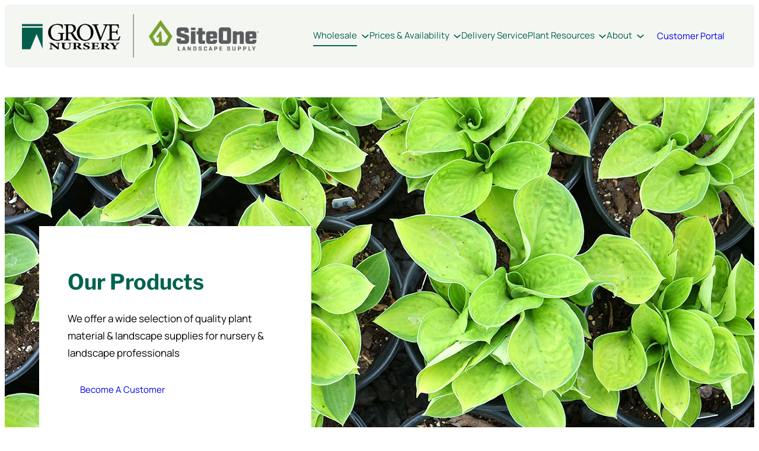

--- FILE ---
content_type: text/html; charset=UTF-8
request_url: https://grovenursery.com/our-products/
body_size: 116252
content:
<!DOCTYPE html>
<html lang="en-US">
<head>
	<meta charset="UTF-8" />
	<meta name="viewport" content="width=device-width, initial-scale=1" />
<meta name='robots' content='index, follow, max-image-preview:large, max-snippet:-1, max-video-preview:-1' />

	<!-- This site is optimized with the Yoast SEO plugin v26.6 - https://yoast.com/wordpress/plugins/seo/ -->
	<link rel="canonical" href="https://grovenursery.com/our-products/" />
	<meta property="og:locale" content="en_US" />
	<meta property="og:type" content="article" />
	<meta property="og:title" content="Our Products - Grove Nursery" />
	<meta property="og:description" content="Wholesale Nursery We are a plant wholesaler based in Corcoran, Minnesota, catering to walk-in nursery and landscape professionals! We carry shade and ornamental trees, evergreens, shrubs, perennials and landscape supplies. Landscape Supplies Choose from a large selection of landscape materials including soil, [&hellip;]" />
	<meta property="og:url" content="https://grovenursery.com/our-products/" />
	<meta property="og:site_name" content="Grove Nursery" />
	<meta property="article:publisher" content="https://www.facebook.com/p/Grove-Nursery-100027509782161/" />
	<meta property="article:modified_time" content="2026-01-07T17:52:04+00:00" />
	<meta property="og:image" content="https://grovenursery.com/wp-content/uploads/2024/06/P1114960webheader.jpg" />
	<meta property="og:image:width" content="1280" />
	<meta property="og:image:height" content="720" />
	<meta property="og:image:type" content="image/jpeg" />
	<meta name="twitter:card" content="summary_large_image" />
	<meta name="twitter:label1" content="Est. reading time" />
	<meta name="twitter:data1" content="2 minutes" />
	<script type="application/ld+json" class="yoast-schema-graph">{"@context":"https://schema.org","@graph":[{"@type":"WebPage","@id":"https://grovenursery.com/our-products/","url":"https://grovenursery.com/our-products/","name":"Our Products - Grove Nursery","isPartOf":{"@id":"https://grovenursery.com/#website"},"primaryImageOfPage":{"@id":"https://grovenursery.com/our-products/#primaryimage"},"image":{"@id":"https://grovenursery.com/our-products/#primaryimage"},"thumbnailUrl":"http://grovenursery.com/wp-content/uploads/2024/06/P1114960webheader.jpg","datePublished":"2024-04-17T17:31:39+00:00","dateModified":"2026-01-07T17:52:04+00:00","breadcrumb":{"@id":"https://grovenursery.com/our-products/#breadcrumb"},"inLanguage":"en-US","potentialAction":[{"@type":"ReadAction","target":["https://grovenursery.com/our-products/"]}]},{"@type":"ImageObject","inLanguage":"en-US","@id":"https://grovenursery.com/our-products/#primaryimage","url":"https://grovenursery.com/wp-content/uploads/2024/06/P1114960webheader.jpg","contentUrl":"https://grovenursery.com/wp-content/uploads/2024/06/P1114960webheader.jpg","width":1280,"height":720},{"@type":"BreadcrumbList","@id":"https://grovenursery.com/our-products/#breadcrumb","itemListElement":[{"@type":"ListItem","position":1,"name":"Home","item":"https://grovenursery.com/"},{"@type":"ListItem","position":2,"name":"Our Products"}]},{"@type":"WebSite","@id":"https://grovenursery.com/#website","url":"https://grovenursery.com/","name":"Grove Nursery","description":"Wholesale Nursery","publisher":{"@id":"https://grovenursery.com/#organization"},"potentialAction":[{"@type":"SearchAction","target":{"@type":"EntryPoint","urlTemplate":"https://grovenursery.com/?s={search_term_string}"},"query-input":{"@type":"PropertyValueSpecification","valueRequired":true,"valueName":"search_term_string"}}],"inLanguage":"en-US"},{"@type":"Organization","@id":"https://grovenursery.com/#organization","name":"Grove Nursery","url":"https://grovenursery.com/","logo":{"@type":"ImageObject","inLanguage":"en-US","@id":"https://grovenursery.com/#/schema/logo/image/","url":"https://grovenursery.com/wp-content/uploads/2024/04/Grove-SiteOne-Logo-Combo-Color.png","contentUrl":"https://grovenursery.com/wp-content/uploads/2024/04/Grove-SiteOne-Logo-Combo-Color.png","width":1500,"height":274,"caption":"Grove Nursery"},"image":{"@id":"https://grovenursery.com/#/schema/logo/image/"},"sameAs":["https://www.facebook.com/p/Grove-Nursery-100027509782161/"]}]}</script>
	<!-- / Yoast SEO plugin. -->


<title>Our Products - Grove Nursery</title>
<link rel='dns-prefetch' href='//stats.wp.com' />
<link rel="alternate" type="application/rss+xml" title="Grove Nursery &raquo; Feed" href="https://grovenursery.com/feed/" />
<link rel="alternate" type="application/rss+xml" title="Grove Nursery &raquo; Comments Feed" href="https://grovenursery.com/comments/feed/" />
<link rel="alternate" title="oEmbed (JSON)" type="application/json+oembed" href="https://grovenursery.com/wp-json/oembed/1.0/embed?url=https%3A%2F%2Fgrovenursery.com%2Four-products%2F" />
<link rel="alternate" title="oEmbed (XML)" type="text/xml+oembed" href="https://grovenursery.com/wp-json/oembed/1.0/embed?url=https%3A%2F%2Fgrovenursery.com%2Four-products%2F&#038;format=xml" />
<style id='wp-img-auto-sizes-contain-inline-css'>
img:is([sizes=auto i],[sizes^="auto," i]){contain-intrinsic-size:3000px 1500px}
/*# sourceURL=wp-img-auto-sizes-contain-inline-css */
</style>
<link rel='stylesheet' id='twb-open-sans-css' href='https://fonts.googleapis.com/css?family=Open+Sans%3A300%2C400%2C500%2C600%2C700%2C800&#038;display=swap&#038;ver=6.9' media='all' />
<link rel='stylesheet' id='twbbwg-global-css' href='https://grovenursery.com/wp-content/plugins/photo-gallery/booster/assets/css/global.css?ver=1.0.0' media='all' />
<style id='wp-block-site-logo-inline-css'>
.wp-block-site-logo{box-sizing:border-box;line-height:0}.wp-block-site-logo a{display:inline-block;line-height:0}.wp-block-site-logo.is-default-size img{height:auto;width:120px}.wp-block-site-logo img{height:auto;max-width:100%}.wp-block-site-logo a,.wp-block-site-logo img{border-radius:inherit}.wp-block-site-logo.aligncenter{margin-left:auto;margin-right:auto;text-align:center}:root :where(.wp-block-site-logo.is-style-rounded){border-radius:9999px}
/*# sourceURL=https://grovenursery.com/wp-content/plugins/gutenberg/build/styles/block-library/site-logo/style.css */
</style>
<style id='wp-block-group-inline-css'>
.wp-block-group{box-sizing:border-box}:where(.wp-block-group.wp-block-group-is-layout-constrained){position:relative}
/*# sourceURL=https://grovenursery.com/wp-content/plugins/gutenberg/build/styles/block-library/group/style.css */
</style>
<style id='wp-block-navigation-link-inline-css'>
.wp-block-navigation .wp-block-navigation-item__label{overflow-wrap:break-word}.wp-block-navigation .wp-block-navigation-item__description{display:none}.link-ui-tools{outline:1px solid #f0f0f0;padding:8px}.link-ui-block-inserter{padding-top:8px}.link-ui-block-inserter__back{margin-left:8px;text-transform:uppercase}
/*# sourceURL=https://grovenursery.com/wp-content/plugins/gutenberg/build/styles/block-library/navigation-link/style.css */
</style>
<style id='wp-block-button-inline-css'>
.wp-block-button__link{align-content:center;box-sizing:border-box;cursor:pointer;display:inline-block;height:100%;text-align:center;word-break:break-word}.wp-block-button__link.aligncenter{text-align:center}.wp-block-button__link.alignright{text-align:right}:where(.wp-block-button__link){border-radius:9999px;box-shadow:none;padding:calc(.667em + 2px) calc(1.333em + 2px);text-decoration:none}.wp-block-button[style*=text-decoration] .wp-block-button__link{text-decoration:inherit}.wp-block-buttons>.wp-block-button.has-custom-width{max-width:none}.wp-block-buttons>.wp-block-button.has-custom-width .wp-block-button__link{width:100%}.wp-block-buttons>.wp-block-button.has-custom-font-size .wp-block-button__link{font-size:inherit}.wp-block-buttons>.wp-block-button.wp-block-button__width-25{width:calc(25% - var(--wp--style--block-gap, .5em)*.75)}.wp-block-buttons>.wp-block-button.wp-block-button__width-50{width:calc(50% - var(--wp--style--block-gap, .5em)*.5)}.wp-block-buttons>.wp-block-button.wp-block-button__width-75{width:calc(75% - var(--wp--style--block-gap, .5em)*.25)}.wp-block-buttons>.wp-block-button.wp-block-button__width-100{flex-basis:100%;width:100%}.wp-block-buttons.is-vertical>.wp-block-button.wp-block-button__width-25{width:25%}.wp-block-buttons.is-vertical>.wp-block-button.wp-block-button__width-50{width:50%}.wp-block-buttons.is-vertical>.wp-block-button.wp-block-button__width-75{width:75%}.wp-block-button.is-style-squared,.wp-block-button__link.wp-block-button.is-style-squared{border-radius:0}.wp-block-button.no-border-radius,.wp-block-button__link.no-border-radius{border-radius:0!important}:root :where(.wp-block-button .wp-block-button__link.is-style-outline),:root :where(.wp-block-button.is-style-outline>.wp-block-button__link){border:2px solid;padding:.667em 1.333em}:root :where(.wp-block-button .wp-block-button__link.is-style-outline:not(.has-text-color)),:root :where(.wp-block-button.is-style-outline>.wp-block-button__link:not(.has-text-color)){color:currentColor}:root :where(.wp-block-button .wp-block-button__link.is-style-outline:not(.has-background)),:root :where(.wp-block-button.is-style-outline>.wp-block-button__link:not(.has-background)){background-color:initial;background-image:none}
/*# sourceURL=https://grovenursery.com/wp-content/plugins/gutenberg/build/styles/block-library/button/style.css */
</style>
<style id='wp-block-buttons-inline-css'>
.wp-block-buttons{box-sizing:border-box}.wp-block-buttons.is-vertical{flex-direction:column}.wp-block-buttons.is-vertical>.wp-block-button:last-child{margin-bottom:0}.wp-block-buttons>.wp-block-button{display:inline-block;margin:0}.wp-block-buttons.is-content-justification-left{justify-content:flex-start}.wp-block-buttons.is-content-justification-left.is-vertical{align-items:flex-start}.wp-block-buttons.is-content-justification-center{justify-content:center}.wp-block-buttons.is-content-justification-center.is-vertical{align-items:center}.wp-block-buttons.is-content-justification-right{justify-content:flex-end}.wp-block-buttons.is-content-justification-right.is-vertical{align-items:flex-end}.wp-block-buttons.is-content-justification-space-between{justify-content:space-between}.wp-block-buttons.aligncenter{text-align:center}.wp-block-buttons:not(.is-content-justification-space-between,.is-content-justification-right,.is-content-justification-left,.is-content-justification-center) .wp-block-button.aligncenter{margin-left:auto;margin-right:auto;width:100%}.wp-block-buttons[style*=text-decoration] .wp-block-button,.wp-block-buttons[style*=text-decoration] .wp-block-button__link{text-decoration:inherit}.wp-block-buttons.has-custom-font-size .wp-block-button__link{font-size:inherit}.wp-block-buttons .wp-block-button__link{width:100%}.wp-block-button.aligncenter{text-align:center}
/*# sourceURL=https://grovenursery.com/wp-content/plugins/gutenberg/build/styles/block-library/buttons/style.css */
</style>
<link rel='stylesheet' id='wp-block-navigation-css' href='https://grovenursery.com/wp-content/plugins/gutenberg/build/styles/block-library/navigation/style.css?ver=22.3.0' media='all' />
<style id='wp-block-spacer-inline-css'>
.wp-block-spacer{clear:both}
/*# sourceURL=https://grovenursery.com/wp-content/plugins/gutenberg/build/styles/block-library/spacer/style.css */
</style>
<style id='wp-block-heading-inline-css'>
h1:where(.wp-block-heading).has-background,h2:where(.wp-block-heading).has-background,h3:where(.wp-block-heading).has-background,h4:where(.wp-block-heading).has-background,h5:where(.wp-block-heading).has-background,h6:where(.wp-block-heading).has-background{padding:1.25em 2.375em}h1.has-text-align-left[style*=writing-mode]:where([style*=vertical-lr]),h1.has-text-align-right[style*=writing-mode]:where([style*=vertical-rl]),h2.has-text-align-left[style*=writing-mode]:where([style*=vertical-lr]),h2.has-text-align-right[style*=writing-mode]:where([style*=vertical-rl]),h3.has-text-align-left[style*=writing-mode]:where([style*=vertical-lr]),h3.has-text-align-right[style*=writing-mode]:where([style*=vertical-rl]),h4.has-text-align-left[style*=writing-mode]:where([style*=vertical-lr]),h4.has-text-align-right[style*=writing-mode]:where([style*=vertical-rl]),h5.has-text-align-left[style*=writing-mode]:where([style*=vertical-lr]),h5.has-text-align-right[style*=writing-mode]:where([style*=vertical-rl]),h6.has-text-align-left[style*=writing-mode]:where([style*=vertical-lr]),h6.has-text-align-right[style*=writing-mode]:where([style*=vertical-rl]){rotate:180deg}
/*# sourceURL=https://grovenursery.com/wp-content/plugins/gutenberg/build/styles/block-library/heading/style.css */
</style>
<style id='wp-block-paragraph-inline-css'>
.is-small-text{font-size:.875em}.is-regular-text{font-size:1em}.is-large-text{font-size:2.25em}.is-larger-text{font-size:3em}.has-drop-cap:not(:focus):first-letter{float:left;font-size:8.4em;font-style:normal;font-weight:100;line-height:.68;margin:.05em .1em 0 0;text-transform:uppercase}body.rtl .has-drop-cap:not(:focus):first-letter{float:none;margin-left:.1em}p.has-drop-cap.has-background{overflow:hidden}:root :where(p.has-background){padding:1.25em 2.375em}:where(p.has-text-color:not(.has-link-color)) a{color:inherit}p.has-text-align-left[style*="writing-mode:vertical-lr"],p.has-text-align-right[style*="writing-mode:vertical-rl"]{rotate:180deg}
/*# sourceURL=https://grovenursery.com/wp-content/plugins/gutenberg/build/styles/block-library/paragraph/style.css */
</style>
<style id='wp-block-columns-inline-css'>
.wp-block-columns{box-sizing:border-box;display:flex;flex-wrap:wrap!important}@media (min-width:782px){.wp-block-columns{flex-wrap:nowrap!important}}.wp-block-columns{align-items:normal!important}.wp-block-columns.are-vertically-aligned-top{align-items:flex-start}.wp-block-columns.are-vertically-aligned-center{align-items:center}.wp-block-columns.are-vertically-aligned-bottom{align-items:flex-end}@media (max-width:781px){.wp-block-columns:not(.is-not-stacked-on-mobile)>.wp-block-column{flex-basis:100%!important}}@media (min-width:782px){.wp-block-columns:not(.is-not-stacked-on-mobile)>.wp-block-column{flex-basis:0;flex-grow:1}.wp-block-columns:not(.is-not-stacked-on-mobile)>.wp-block-column[style*=flex-basis]{flex-grow:0}}.wp-block-columns.is-not-stacked-on-mobile{flex-wrap:nowrap!important}.wp-block-columns.is-not-stacked-on-mobile>.wp-block-column{flex-basis:0;flex-grow:1}.wp-block-columns.is-not-stacked-on-mobile>.wp-block-column[style*=flex-basis]{flex-grow:0}:where(.wp-block-columns){margin-bottom:1.75em}:where(.wp-block-columns.has-background){padding:1.25em 2.375em}.wp-block-column{flex-grow:1;min-width:0;overflow-wrap:break-word;word-break:break-word}.wp-block-column.is-vertically-aligned-top{align-self:flex-start}.wp-block-column.is-vertically-aligned-center{align-self:center}.wp-block-column.is-vertically-aligned-bottom{align-self:flex-end}.wp-block-column.is-vertically-aligned-stretch{align-self:stretch}.wp-block-column.is-vertically-aligned-bottom,.wp-block-column.is-vertically-aligned-center,.wp-block-column.is-vertically-aligned-top{width:100%}
/*# sourceURL=https://grovenursery.com/wp-content/plugins/gutenberg/build/styles/block-library/columns/style.css */
</style>
<link rel='stylesheet' id='wp-block-cover-css' href='https://grovenursery.com/wp-content/plugins/gutenberg/build/styles/block-library/cover/style.css?ver=22.3.0' media='all' />
<style id='wp-block-separator-inline-css'>
@charset "UTF-8";.wp-block-separator{border:none;border-top:2px solid}:root :where(.wp-block-separator.is-style-dots){height:auto;line-height:1;text-align:center}:root :where(.wp-block-separator.is-style-dots):before{color:currentColor;content:"···";font-family:serif;font-size:1.5em;letter-spacing:2em;padding-left:2em}.wp-block-separator.is-style-dots{background:none!important;border:none!important}
/*# sourceURL=https://grovenursery.com/wp-content/plugins/gutenberg/build/styles/block-library/separator/style.css */
</style>
<style id='wp-block-image-inline-css'>
.wp-block-image>a,.wp-block-image>figure>a{display:inline-block}.wp-block-image img{box-sizing:border-box;height:auto;max-width:100%;vertical-align:bottom}@media not (prefers-reduced-motion){.wp-block-image img.hide{visibility:hidden}.wp-block-image img.show{animation:show-content-image .4s}}.wp-block-image[style*=border-radius] img,.wp-block-image[style*=border-radius]>a{border-radius:inherit}.wp-block-image.has-custom-border img{box-sizing:border-box}.wp-block-image.aligncenter{text-align:center}.wp-block-image.alignfull>a,.wp-block-image.alignwide>a{width:100%}.wp-block-image.alignfull img,.wp-block-image.alignwide img{height:auto;width:100%}.wp-block-image .aligncenter,.wp-block-image .alignleft,.wp-block-image .alignright,.wp-block-image.aligncenter,.wp-block-image.alignleft,.wp-block-image.alignright{display:table}.wp-block-image .aligncenter>figcaption,.wp-block-image .alignleft>figcaption,.wp-block-image .alignright>figcaption,.wp-block-image.aligncenter>figcaption,.wp-block-image.alignleft>figcaption,.wp-block-image.alignright>figcaption{caption-side:bottom;display:table-caption}.wp-block-image .alignleft{float:left;margin:.5em 1em .5em 0}.wp-block-image .alignright{float:right;margin:.5em 0 .5em 1em}.wp-block-image .aligncenter{margin-left:auto;margin-right:auto}.wp-block-image :where(figcaption){margin-bottom:1em;margin-top:.5em}.wp-block-image.is-style-circle-mask img{border-radius:9999px}@supports ((-webkit-mask-image:none) or (mask-image:none)) or (-webkit-mask-image:none){.wp-block-image.is-style-circle-mask img{border-radius:0;-webkit-mask-image:url('data:image/svg+xml;utf8,<svg viewBox="0 0 100 100" xmlns="http://www.w3.org/2000/svg"><circle cx="50" cy="50" r="50"/></svg>');mask-image:url('data:image/svg+xml;utf8,<svg viewBox="0 0 100 100" xmlns="http://www.w3.org/2000/svg"><circle cx="50" cy="50" r="50"/></svg>');mask-mode:alpha;-webkit-mask-position:center;mask-position:center;-webkit-mask-repeat:no-repeat;mask-repeat:no-repeat;-webkit-mask-size:contain;mask-size:contain}}:root :where(.wp-block-image.is-style-rounded img,.wp-block-image .is-style-rounded img){border-radius:9999px}.wp-block-image figure{margin:0}.wp-lightbox-container{display:flex;flex-direction:column;position:relative}.wp-lightbox-container img{cursor:zoom-in}.wp-lightbox-container img:hover+button{opacity:1}.wp-lightbox-container button{align-items:center;backdrop-filter:blur(16px) saturate(180%);background-color:#5a5a5a40;border:none;border-radius:4px;cursor:zoom-in;display:flex;height:20px;justify-content:center;opacity:0;padding:0;position:absolute;right:16px;text-align:center;top:16px;width:20px;z-index:100}@media not (prefers-reduced-motion){.wp-lightbox-container button{transition:opacity .2s ease}}.wp-lightbox-container button:focus-visible{outline:3px auto #5a5a5a40;outline:3px auto -webkit-focus-ring-color;outline-offset:3px}.wp-lightbox-container button:hover{cursor:pointer;opacity:1}.wp-lightbox-container button:focus{opacity:1}.wp-lightbox-container button:focus,.wp-lightbox-container button:hover,.wp-lightbox-container button:not(:hover):not(:active):not(.has-background){background-color:#5a5a5a40;border:none}.wp-lightbox-overlay{box-sizing:border-box;cursor:zoom-out;height:100vh;left:0;overflow:hidden;position:fixed;top:0;visibility:hidden;width:100%;z-index:100000}.wp-lightbox-overlay .close-button{align-items:center;cursor:pointer;display:flex;justify-content:center;min-height:40px;min-width:40px;padding:0;position:absolute;right:calc(env(safe-area-inset-right) + 16px);top:calc(env(safe-area-inset-top) + 16px);z-index:5000000}.wp-lightbox-overlay .close-button:focus,.wp-lightbox-overlay .close-button:hover,.wp-lightbox-overlay .close-button:not(:hover):not(:active):not(.has-background){background:none;border:none}.wp-lightbox-overlay .lightbox-image-container{height:var(--wp--lightbox-container-height);left:50%;overflow:hidden;position:absolute;top:50%;transform:translate(-50%,-50%);transform-origin:top left;width:var(--wp--lightbox-container-width);z-index:9999999999}.wp-lightbox-overlay .wp-block-image{align-items:center;box-sizing:border-box;display:flex;height:100%;justify-content:center;margin:0;position:relative;transform-origin:0 0;width:100%;z-index:3000000}.wp-lightbox-overlay .wp-block-image img{height:var(--wp--lightbox-image-height);min-height:var(--wp--lightbox-image-height);min-width:var(--wp--lightbox-image-width);width:var(--wp--lightbox-image-width)}.wp-lightbox-overlay .wp-block-image figcaption{display:none}.wp-lightbox-overlay button{background:none;border:none}.wp-lightbox-overlay .scrim{background-color:#fff;height:100%;opacity:.9;position:absolute;width:100%;z-index:2000000}.wp-lightbox-overlay.active{visibility:visible}@media not (prefers-reduced-motion){.wp-lightbox-overlay.active{animation:turn-on-visibility .25s both}.wp-lightbox-overlay.active img{animation:turn-on-visibility .35s both}.wp-lightbox-overlay.show-closing-animation:not(.active){animation:turn-off-visibility .35s both}.wp-lightbox-overlay.show-closing-animation:not(.active) img{animation:turn-off-visibility .25s both}.wp-lightbox-overlay.zoom.active{animation:none;opacity:1;visibility:visible}.wp-lightbox-overlay.zoom.active .lightbox-image-container{animation:lightbox-zoom-in .4s}.wp-lightbox-overlay.zoom.active .lightbox-image-container img{animation:none}.wp-lightbox-overlay.zoom.active .scrim{animation:turn-on-visibility .4s forwards}.wp-lightbox-overlay.zoom.show-closing-animation:not(.active){animation:none}.wp-lightbox-overlay.zoom.show-closing-animation:not(.active) .lightbox-image-container{animation:lightbox-zoom-out .4s}.wp-lightbox-overlay.zoom.show-closing-animation:not(.active) .lightbox-image-container img{animation:none}.wp-lightbox-overlay.zoom.show-closing-animation:not(.active) .scrim{animation:turn-off-visibility .4s forwards}}@keyframes show-content-image{0%{visibility:hidden}99%{visibility:hidden}to{visibility:visible}}@keyframes turn-on-visibility{0%{opacity:0}to{opacity:1}}@keyframes turn-off-visibility{0%{opacity:1;visibility:visible}99%{opacity:0;visibility:visible}to{opacity:0;visibility:hidden}}@keyframes lightbox-zoom-in{0%{transform:translate(calc((-100vw + var(--wp--lightbox-scrollbar-width))/2 + var(--wp--lightbox-initial-left-position)),calc(-50vh + var(--wp--lightbox-initial-top-position))) scale(var(--wp--lightbox-scale))}to{transform:translate(-50%,-50%) scale(1)}}@keyframes lightbox-zoom-out{0%{transform:translate(-50%,-50%) scale(1);visibility:visible}99%{visibility:visible}to{transform:translate(calc((-100vw + var(--wp--lightbox-scrollbar-width))/2 + var(--wp--lightbox-initial-left-position)),calc(-50vh + var(--wp--lightbox-initial-top-position))) scale(var(--wp--lightbox-scale));visibility:hidden}}
/*# sourceURL=https://grovenursery.com/wp-content/plugins/gutenberg/build/styles/block-library/image/style.css */
</style>
<style id='wp-block-list-inline-css'>
ol,ul{box-sizing:border-box}:root :where(.wp-block-list.has-background){padding:1.25em 2.375em}
/*# sourceURL=https://grovenursery.com/wp-content/plugins/gutenberg/build/styles/block-library/list/style.css */
</style>
<style id='wp-block-post-content-inline-css'>
.wp-block-post-content{display:flow-root}
/*# sourceURL=https://grovenursery.com/wp-content/plugins/gutenberg/build/styles/block-library/post-content/style.css */
</style>
<style id='jetpack-block-business-hours-inline-css'>
@media(min-width:480px){.jetpack-business-hours dd,.jetpack-business-hours dt{display:inline-block}}.jetpack-business-hours dt{font-weight:700;margin-inline-end:.5em;min-width:30%;vertical-align:top}.jetpack-business-hours dd{margin:0}@media(min-width:480px){.jetpack-business-hours dd{max-width:calc(70% - .5em)}}.jetpack-business-hours__item{margin-bottom:.5em}
/*# sourceURL=https://grovenursery.com/wp-content/plugins/jetpack/_inc/blocks/business-hours/view.css?minify=false */
</style>
<style id='wp-block-social-links-inline-css'>
.wp-block-social-links{background:none;box-sizing:border-box;margin-left:0;padding-left:0;padding-right:0;text-indent:0}.wp-block-social-links .wp-social-link a,.wp-block-social-links .wp-social-link a:hover{border-bottom:0;box-shadow:none;text-decoration:none}.wp-block-social-links .wp-social-link svg{height:1em;width:1em}.wp-block-social-links .wp-social-link span:not(.screen-reader-text){font-size:.65em;margin-left:.5em;margin-right:.5em}.wp-block-social-links.has-small-icon-size{font-size:16px}.wp-block-social-links,.wp-block-social-links.has-normal-icon-size{font-size:24px}.wp-block-social-links.has-large-icon-size{font-size:36px}.wp-block-social-links.has-huge-icon-size{font-size:48px}.wp-block-social-links.aligncenter{display:flex;justify-content:center}.wp-block-social-links.alignright{justify-content:flex-end}.wp-block-social-link{border-radius:9999px;display:block}@media not (prefers-reduced-motion){.wp-block-social-link{transition:transform .1s ease}}.wp-block-social-link{height:auto}.wp-block-social-link a{align-items:center;display:flex;line-height:0}.wp-block-social-link:hover{transform:scale(1.1)}.wp-block-social-links .wp-block-social-link.wp-social-link{display:inline-block;margin:0;padding:0}.wp-block-social-links .wp-block-social-link.wp-social-link .wp-block-social-link-anchor,.wp-block-social-links .wp-block-social-link.wp-social-link .wp-block-social-link-anchor svg,.wp-block-social-links .wp-block-social-link.wp-social-link .wp-block-social-link-anchor:active,.wp-block-social-links .wp-block-social-link.wp-social-link .wp-block-social-link-anchor:hover,.wp-block-social-links .wp-block-social-link.wp-social-link .wp-block-social-link-anchor:visited{fill:currentColor;color:currentColor}:where(.wp-block-social-links:not(.is-style-logos-only)) .wp-social-link{background-color:#f0f0f0;color:#444}:where(.wp-block-social-links:not(.is-style-logos-only)) .wp-social-link-amazon{background-color:#f90;color:#fff}:where(.wp-block-social-links:not(.is-style-logos-only)) .wp-social-link-bandcamp{background-color:#1ea0c3;color:#fff}:where(.wp-block-social-links:not(.is-style-logos-only)) .wp-social-link-behance{background-color:#0757fe;color:#fff}:where(.wp-block-social-links:not(.is-style-logos-only)) .wp-social-link-bluesky{background-color:#0a7aff;color:#fff}:where(.wp-block-social-links:not(.is-style-logos-only)) .wp-social-link-codepen{background-color:#1e1f26;color:#fff}:where(.wp-block-social-links:not(.is-style-logos-only)) .wp-social-link-deviantart{background-color:#02e49b;color:#fff}:where(.wp-block-social-links:not(.is-style-logos-only)) .wp-social-link-discord{background-color:#5865f2;color:#fff}:where(.wp-block-social-links:not(.is-style-logos-only)) .wp-social-link-dribbble{background-color:#e94c89;color:#fff}:where(.wp-block-social-links:not(.is-style-logos-only)) .wp-social-link-dropbox{background-color:#4280ff;color:#fff}:where(.wp-block-social-links:not(.is-style-logos-only)) .wp-social-link-etsy{background-color:#f45800;color:#fff}:where(.wp-block-social-links:not(.is-style-logos-only)) .wp-social-link-facebook{background-color:#0866ff;color:#fff}:where(.wp-block-social-links:not(.is-style-logos-only)) .wp-social-link-fivehundredpx{background-color:#000;color:#fff}:where(.wp-block-social-links:not(.is-style-logos-only)) .wp-social-link-flickr{background-color:#0461dd;color:#fff}:where(.wp-block-social-links:not(.is-style-logos-only)) .wp-social-link-foursquare{background-color:#e65678;color:#fff}:where(.wp-block-social-links:not(.is-style-logos-only)) .wp-social-link-github{background-color:#24292d;color:#fff}:where(.wp-block-social-links:not(.is-style-logos-only)) .wp-social-link-goodreads{background-color:#eceadd;color:#382110}:where(.wp-block-social-links:not(.is-style-logos-only)) .wp-social-link-google{background-color:#ea4434;color:#fff}:where(.wp-block-social-links:not(.is-style-logos-only)) .wp-social-link-gravatar{background-color:#1d4fc4;color:#fff}:where(.wp-block-social-links:not(.is-style-logos-only)) .wp-social-link-instagram{background-color:#f00075;color:#fff}:where(.wp-block-social-links:not(.is-style-logos-only)) .wp-social-link-lastfm{background-color:#e21b24;color:#fff}:where(.wp-block-social-links:not(.is-style-logos-only)) .wp-social-link-linkedin{background-color:#0d66c2;color:#fff}:where(.wp-block-social-links:not(.is-style-logos-only)) .wp-social-link-mastodon{background-color:#3288d4;color:#fff}:where(.wp-block-social-links:not(.is-style-logos-only)) .wp-social-link-medium{background-color:#000;color:#fff}:where(.wp-block-social-links:not(.is-style-logos-only)) .wp-social-link-meetup{background-color:#f6405f;color:#fff}:where(.wp-block-social-links:not(.is-style-logos-only)) .wp-social-link-patreon{background-color:#000;color:#fff}:where(.wp-block-social-links:not(.is-style-logos-only)) .wp-social-link-pinterest{background-color:#e60122;color:#fff}:where(.wp-block-social-links:not(.is-style-logos-only)) .wp-social-link-pocket{background-color:#ef4155;color:#fff}:where(.wp-block-social-links:not(.is-style-logos-only)) .wp-social-link-reddit{background-color:#ff4500;color:#fff}:where(.wp-block-social-links:not(.is-style-logos-only)) .wp-social-link-skype{background-color:#0478d7;color:#fff}:where(.wp-block-social-links:not(.is-style-logos-only)) .wp-social-link-snapchat{stroke:#000;background-color:#fefc00;color:#fff}:where(.wp-block-social-links:not(.is-style-logos-only)) .wp-social-link-soundcloud{background-color:#ff5600;color:#fff}:where(.wp-block-social-links:not(.is-style-logos-only)) .wp-social-link-spotify{background-color:#1bd760;color:#fff}:where(.wp-block-social-links:not(.is-style-logos-only)) .wp-social-link-telegram{background-color:#2aabee;color:#fff}:where(.wp-block-social-links:not(.is-style-logos-only)) .wp-social-link-threads{background-color:#000;color:#fff}:where(.wp-block-social-links:not(.is-style-logos-only)) .wp-social-link-tiktok{background-color:#000;color:#fff}:where(.wp-block-social-links:not(.is-style-logos-only)) .wp-social-link-tumblr{background-color:#011835;color:#fff}:where(.wp-block-social-links:not(.is-style-logos-only)) .wp-social-link-twitch{background-color:#6440a4;color:#fff}:where(.wp-block-social-links:not(.is-style-logos-only)) .wp-social-link-twitter{background-color:#1da1f2;color:#fff}:where(.wp-block-social-links:not(.is-style-logos-only)) .wp-social-link-vimeo{background-color:#1eb7ea;color:#fff}:where(.wp-block-social-links:not(.is-style-logos-only)) .wp-social-link-vk{background-color:#4680c2;color:#fff}:where(.wp-block-social-links:not(.is-style-logos-only)) .wp-social-link-wordpress{background-color:#3499cd;color:#fff}:where(.wp-block-social-links:not(.is-style-logos-only)) .wp-social-link-whatsapp{background-color:#25d366;color:#fff}:where(.wp-block-social-links:not(.is-style-logos-only)) .wp-social-link-x{background-color:#000;color:#fff}:where(.wp-block-social-links:not(.is-style-logos-only)) .wp-social-link-yelp{background-color:#d32422;color:#fff}:where(.wp-block-social-links:not(.is-style-logos-only)) .wp-social-link-youtube{background-color:red;color:#fff}:where(.wp-block-social-links.is-style-logos-only) .wp-social-link{background:none}:where(.wp-block-social-links.is-style-logos-only) .wp-social-link svg{height:1.25em;width:1.25em}:where(.wp-block-social-links.is-style-logos-only) .wp-social-link-amazon{color:#f90}:where(.wp-block-social-links.is-style-logos-only) .wp-social-link-bandcamp{color:#1ea0c3}:where(.wp-block-social-links.is-style-logos-only) .wp-social-link-behance{color:#0757fe}:where(.wp-block-social-links.is-style-logos-only) .wp-social-link-bluesky{color:#0a7aff}:where(.wp-block-social-links.is-style-logos-only) .wp-social-link-codepen{color:#1e1f26}:where(.wp-block-social-links.is-style-logos-only) .wp-social-link-deviantart{color:#02e49b}:where(.wp-block-social-links.is-style-logos-only) .wp-social-link-discord{color:#5865f2}:where(.wp-block-social-links.is-style-logos-only) .wp-social-link-dribbble{color:#e94c89}:where(.wp-block-social-links.is-style-logos-only) .wp-social-link-dropbox{color:#4280ff}:where(.wp-block-social-links.is-style-logos-only) .wp-social-link-etsy{color:#f45800}:where(.wp-block-social-links.is-style-logos-only) .wp-social-link-facebook{color:#0866ff}:where(.wp-block-social-links.is-style-logos-only) .wp-social-link-fivehundredpx{color:#000}:where(.wp-block-social-links.is-style-logos-only) .wp-social-link-flickr{color:#0461dd}:where(.wp-block-social-links.is-style-logos-only) .wp-social-link-foursquare{color:#e65678}:where(.wp-block-social-links.is-style-logos-only) .wp-social-link-github{color:#24292d}:where(.wp-block-social-links.is-style-logos-only) .wp-social-link-goodreads{color:#382110}:where(.wp-block-social-links.is-style-logos-only) .wp-social-link-google{color:#ea4434}:where(.wp-block-social-links.is-style-logos-only) .wp-social-link-gravatar{color:#1d4fc4}:where(.wp-block-social-links.is-style-logos-only) .wp-social-link-instagram{color:#f00075}:where(.wp-block-social-links.is-style-logos-only) .wp-social-link-lastfm{color:#e21b24}:where(.wp-block-social-links.is-style-logos-only) .wp-social-link-linkedin{color:#0d66c2}:where(.wp-block-social-links.is-style-logos-only) .wp-social-link-mastodon{color:#3288d4}:where(.wp-block-social-links.is-style-logos-only) .wp-social-link-medium{color:#000}:where(.wp-block-social-links.is-style-logos-only) .wp-social-link-meetup{color:#f6405f}:where(.wp-block-social-links.is-style-logos-only) .wp-social-link-patreon{color:#000}:where(.wp-block-social-links.is-style-logos-only) .wp-social-link-pinterest{color:#e60122}:where(.wp-block-social-links.is-style-logos-only) .wp-social-link-pocket{color:#ef4155}:where(.wp-block-social-links.is-style-logos-only) .wp-social-link-reddit{color:#ff4500}:where(.wp-block-social-links.is-style-logos-only) .wp-social-link-skype{color:#0478d7}:where(.wp-block-social-links.is-style-logos-only) .wp-social-link-snapchat{stroke:#000;color:#fff}:where(.wp-block-social-links.is-style-logos-only) .wp-social-link-soundcloud{color:#ff5600}:where(.wp-block-social-links.is-style-logos-only) .wp-social-link-spotify{color:#1bd760}:where(.wp-block-social-links.is-style-logos-only) .wp-social-link-telegram{color:#2aabee}:where(.wp-block-social-links.is-style-logos-only) .wp-social-link-threads{color:#000}:where(.wp-block-social-links.is-style-logos-only) .wp-social-link-tiktok{color:#000}:where(.wp-block-social-links.is-style-logos-only) .wp-social-link-tumblr{color:#011835}:where(.wp-block-social-links.is-style-logos-only) .wp-social-link-twitch{color:#6440a4}:where(.wp-block-social-links.is-style-logos-only) .wp-social-link-twitter{color:#1da1f2}:where(.wp-block-social-links.is-style-logos-only) .wp-social-link-vimeo{color:#1eb7ea}:where(.wp-block-social-links.is-style-logos-only) .wp-social-link-vk{color:#4680c2}:where(.wp-block-social-links.is-style-logos-only) .wp-social-link-whatsapp{color:#25d366}:where(.wp-block-social-links.is-style-logos-only) .wp-social-link-wordpress{color:#3499cd}:where(.wp-block-social-links.is-style-logos-only) .wp-social-link-x{color:#000}:where(.wp-block-social-links.is-style-logos-only) .wp-social-link-yelp{color:#d32422}:where(.wp-block-social-links.is-style-logos-only) .wp-social-link-youtube{color:red}.wp-block-social-links.is-style-pill-shape .wp-social-link{width:auto}:root :where(.wp-block-social-links .wp-social-link a){padding:.25em}:root :where(.wp-block-social-links.is-style-logos-only .wp-social-link a){padding:0}:root :where(.wp-block-social-links.is-style-pill-shape .wp-social-link a){padding-left:.6666666667em;padding-right:.6666666667em}.wp-block-social-links:not(.has-icon-color):not(.has-icon-background-color) .wp-social-link-snapchat .wp-block-social-link-label{color:#000}
/*# sourceURL=https://grovenursery.com/wp-content/plugins/gutenberg/build/styles/block-library/social-links/style.css */
</style>
<link rel='stylesheet' id='ambitio-theme-fonts-css' href='https://grovenursery.com/wp-content/fonts/db1d1f1c579275390fbd94c1ecca0461.css?ver=20201110' media='all' />
<style id='wp-emoji-styles-inline-css'>

	img.wp-smiley, img.emoji {
		display: inline !important;
		border: none !important;
		box-shadow: none !important;
		height: 1em !important;
		width: 1em !important;
		margin: 0 0.07em !important;
		vertical-align: -0.1em !important;
		background: none !important;
		padding: 0 !important;
	}
/*# sourceURL=wp-emoji-styles-inline-css */
</style>
<style id='wp-block-library-inline-css'>
:root{--wp-block-synced-color:#7a00df;--wp-block-synced-color--rgb:122,0,223;--wp-bound-block-color:var(--wp-block-synced-color);--wp-editor-canvas-background:#ddd;--wp-admin-theme-color:#007cba;--wp-admin-theme-color--rgb:0,124,186;--wp-admin-theme-color-darker-10:#006ba1;--wp-admin-theme-color-darker-10--rgb:0,107,160.5;--wp-admin-theme-color-darker-20:#005a87;--wp-admin-theme-color-darker-20--rgb:0,90,135;--wp-admin-border-width-focus:2px}@media (min-resolution:192dpi){:root{--wp-admin-border-width-focus:1.5px}}.wp-element-button{cursor:pointer}:root .has-very-light-gray-background-color{background-color:#eee}:root .has-very-dark-gray-background-color{background-color:#313131}:root .has-very-light-gray-color{color:#eee}:root .has-very-dark-gray-color{color:#313131}:root .has-vivid-green-cyan-to-vivid-cyan-blue-gradient-background{background:linear-gradient(135deg,#00d084,#0693e3)}:root .has-purple-crush-gradient-background{background:linear-gradient(135deg,#34e2e4,#4721fb 50%,#ab1dfe)}:root .has-hazy-dawn-gradient-background{background:linear-gradient(135deg,#faaca8,#dad0ec)}:root .has-subdued-olive-gradient-background{background:linear-gradient(135deg,#fafae1,#67a671)}:root .has-atomic-cream-gradient-background{background:linear-gradient(135deg,#fdd79a,#004a59)}:root .has-nightshade-gradient-background{background:linear-gradient(135deg,#330968,#31cdcf)}:root .has-midnight-gradient-background{background:linear-gradient(135deg,#020381,#2874fc)}:root{--wp--preset--font-size--normal:16px;--wp--preset--font-size--huge:42px}.has-regular-font-size{font-size:1em}.has-larger-font-size{font-size:2.625em}.has-normal-font-size{font-size:var(--wp--preset--font-size--normal)}.has-huge-font-size{font-size:var(--wp--preset--font-size--huge)}:root .has-text-align-center{text-align:center}:root .has-text-align-left{text-align:left}:root .has-text-align-right{text-align:right}.has-fit-text{white-space:nowrap!important}#end-resizable-editor-section{display:none}.aligncenter{clear:both}.items-justified-left{justify-content:flex-start}.items-justified-center{justify-content:center}.items-justified-right{justify-content:flex-end}.items-justified-space-between{justify-content:space-between}.screen-reader-text{word-wrap:normal!important;border:0;clip-path:inset(50%);height:1px;margin:-1px;overflow:hidden;padding:0;position:absolute;width:1px}.screen-reader-text:focus{background-color:#ddd;clip-path:none;color:#444;display:block;font-size:1em;height:auto;left:5px;line-height:normal;padding:15px 23px 14px;text-decoration:none;top:5px;width:auto;z-index:100000}html :where(.has-border-color){border-style:solid}html :where([style*=border-top-color]){border-top-style:solid}html :where([style*=border-right-color]){border-right-style:solid}html :where([style*=border-bottom-color]){border-bottom-style:solid}html :where([style*=border-left-color]){border-left-style:solid}html :where([style*=border-width]){border-style:solid}html :where([style*=border-top-width]){border-top-style:solid}html :where([style*=border-right-width]){border-right-style:solid}html :where([style*=border-bottom-width]){border-bottom-style:solid}html :where([style*=border-left-width]){border-left-style:solid}html :where(img[class*=wp-image-]){height:auto;max-width:100%}:where(figure){margin:0 0 1em}html :where(.is-position-sticky){--wp-admin--admin-bar--position-offset:var(--wp-admin--admin-bar--height,0px)}@media screen and (max-width:600px){html :where(.is-position-sticky){--wp-admin--admin-bar--position-offset:0px}}
/*# sourceURL=https://grovenursery.com/wp-content/plugins/gutenberg/build/styles/block-library/common.css */
</style>
<link rel='stylesheet' id='awsm-ead-public-css' href='https://grovenursery.com/wp-content/plugins/embed-any-document/css/embed-public.min.css?ver=2.7.12' media='all' />
<style id='wp-block-template-skip-link-inline-css'>

		.skip-link.screen-reader-text {
			border: 0;
			clip-path: inset(50%);
			height: 1px;
			margin: -1px;
			overflow: hidden;
			padding: 0;
			position: absolute !important;
			width: 1px;
			word-wrap: normal !important;
		}

		.skip-link.screen-reader-text:focus {
			background-color: #eee;
			clip-path: none;
			color: #444;
			display: block;
			font-size: 1em;
			height: auto;
			left: 5px;
			line-height: normal;
			padding: 15px 23px 14px;
			text-decoration: none;
			top: 5px;
			width: auto;
			z-index: 100000;
		}
/*# sourceURL=wp-block-template-skip-link-inline-css */
</style>
<style id='global-styles-inline-css'>
:root{--wp--preset--aspect-ratio--square: 1;--wp--preset--aspect-ratio--4-3: 4/3;--wp--preset--aspect-ratio--3-4: 3/4;--wp--preset--aspect-ratio--3-2: 3/2;--wp--preset--aspect-ratio--2-3: 2/3;--wp--preset--aspect-ratio--16-9: 16/9;--wp--preset--aspect-ratio--9-16: 9/16;--wp--preset--color--black: #000000;--wp--preset--color--cyan-bluish-gray: #abb8c3;--wp--preset--color--white: #ffffff;--wp--preset--color--pale-pink: #f78da7;--wp--preset--color--vivid-red: #cf2e2e;--wp--preset--color--luminous-vivid-orange: #ff6900;--wp--preset--color--luminous-vivid-amber: #fcb900;--wp--preset--color--light-green-cyan: #7bdcb5;--wp--preset--color--vivid-green-cyan: #00d084;--wp--preset--color--pale-cyan-blue: #8ed1fc;--wp--preset--color--vivid-cyan-blue: #0693e3;--wp--preset--color--vivid-purple: #9b51e0;--wp--preset--color--primary: #00634f;--wp--preset--color--secondary: #ae73d6;--wp--preset--color--light-background: #ebede5;--wp--preset--color--dark-background: #f4f6f2;--wp--preset--color--light-gray: #c0c0c0;--wp--preset--color--dark-gray: #808080;--wp--preset--color--custom-color-1: #00634f;--wp--preset--color--custom-color-2: #2a9d6f;--wp--preset--color--custom-color-3: #f77b07;--wp--preset--color--custom-color-4: #ebede5;--wp--preset--color--custom-color-5: #000000;--wp--preset--color--custom-color-6: #902aaf;--wp--preset--color--custom-color-7: #983ba800;--wp--preset--color--custom-color-8: #987ba800;--wp--preset--gradient--vivid-cyan-blue-to-vivid-purple: linear-gradient(135deg,rgb(6,147,227) 0%,rgb(155,81,224) 100%);--wp--preset--gradient--light-green-cyan-to-vivid-green-cyan: linear-gradient(135deg,rgb(122,220,180) 0%,rgb(0,208,130) 100%);--wp--preset--gradient--luminous-vivid-amber-to-luminous-vivid-orange: linear-gradient(135deg,rgb(252,185,0) 0%,rgb(255,105,0) 100%);--wp--preset--gradient--luminous-vivid-orange-to-vivid-red: linear-gradient(135deg,rgb(255,105,0) 0%,rgb(207,46,46) 100%);--wp--preset--gradient--very-light-gray-to-cyan-bluish-gray: linear-gradient(135deg,rgb(238,238,238) 0%,rgb(169,184,195) 100%);--wp--preset--gradient--cool-to-warm-spectrum: linear-gradient(135deg,rgb(74,234,220) 0%,rgb(151,120,209) 20%,rgb(207,42,186) 40%,rgb(238,44,130) 60%,rgb(251,105,98) 80%,rgb(254,248,76) 100%);--wp--preset--gradient--blush-light-purple: linear-gradient(135deg,rgb(255,206,236) 0%,rgb(152,150,240) 100%);--wp--preset--gradient--blush-bordeaux: linear-gradient(135deg,rgb(254,205,165) 0%,rgb(254,45,45) 50%,rgb(107,0,62) 100%);--wp--preset--gradient--luminous-dusk: linear-gradient(135deg,rgb(255,203,112) 0%,rgb(199,81,192) 50%,rgb(65,88,208) 100%);--wp--preset--gradient--pale-ocean: linear-gradient(135deg,rgb(255,245,203) 0%,rgb(182,227,212) 50%,rgb(51,167,181) 100%);--wp--preset--gradient--electric-grass: linear-gradient(135deg,rgb(202,248,128) 0%,rgb(113,206,126) 100%);--wp--preset--gradient--midnight: linear-gradient(135deg,rgb(2,3,129) 0%,rgb(40,116,252) 100%);--wp--preset--font-size--small: 17px;--wp--preset--font-size--medium: 22px;--wp--preset--font-size--large: clamp(22px, calc(1rem + 1.25vw), 28px);--wp--preset--font-size--x-large: clamp(24px, calc(1rem + 1.67vw), 36px);--wp--preset--font-size--tiny: 13px;--wp--preset--font-size--x-small: 15px;--wp--preset--font-size--xx-large: clamp(28px, calc(1rem + 2.5vw), 48px);--wp--preset--font-size--xxx-large: clamp(32px, calc(1rem + 2.75vw), 64px);--wp--preset--font-family--manrope: Manrope, Arial, Verdana;--wp--preset--font-family--libre-franklin: "Libre Franklin", Arial, Verdana;--wp--preset--spacing--20: 0.44rem;--wp--preset--spacing--30: 0.67rem;--wp--preset--spacing--40: 1rem;--wp--preset--spacing--50: 1.5rem;--wp--preset--spacing--60: 2.25rem;--wp--preset--spacing--70: 3.38rem;--wp--preset--spacing--80: 5.06rem;--wp--preset--shadow--natural: 6px 6px 9px rgba(0, 0, 0, 0.2);--wp--preset--shadow--deep: 12px 12px 50px rgba(0, 0, 0, 0.4);--wp--preset--shadow--sharp: 6px 6px 0px rgba(0, 0, 0, 0.2);--wp--preset--shadow--outlined: 6px 6px 0px -3px rgb(255, 255, 255), 6px 6px rgb(0, 0, 0);--wp--preset--shadow--crisp: 6px 6px 0px rgb(0, 0, 0);--wp--custom--spacing--small: 1rem;--wp--custom--spacing--medium: 1.5rem;--wp--custom--spacing--large: 2rem;--wp--custom--spacing--elements: 1.5rem;--wp--custom--typography--line-height--headings: 1.25;--wp--custom--typography--line-height--text: 1.75;--wp--custom--typography--font-size--body: 18px;--wp--custom--typography--font-size--text: clamp(17px, calc(1rem + 0.24vw), 20px);}:root { --wp--style--global--content-size: 880px;--wp--style--global--wide-size: 1200px; }:where(body) { margin: 0; }.wp-site-blocks > .alignleft { float: left; margin-right: 2em; }.wp-site-blocks > .alignright { float: right; margin-left: 2em; }.wp-site-blocks > .aligncenter { justify-content: center; margin-left: auto; margin-right: auto; }:where(.wp-site-blocks) > * { margin-block-start: var(--wp--custom--spacing--elements); margin-block-end: 0; }:where(.wp-site-blocks) > :first-child { margin-block-start: 0; }:where(.wp-site-blocks) > :last-child { margin-block-end: 0; }:root { --wp--style--block-gap: var(--wp--custom--spacing--elements); }:root :where(.is-layout-flow) > :first-child{margin-block-start: 0;}:root :where(.is-layout-flow) > :last-child{margin-block-end: 0;}:root :where(.is-layout-flow) > *{margin-block-start: var(--wp--custom--spacing--elements);margin-block-end: 0;}:root :where(.is-layout-constrained) > :first-child{margin-block-start: 0;}:root :where(.is-layout-constrained) > :last-child{margin-block-end: 0;}:root :where(.is-layout-constrained) > *{margin-block-start: var(--wp--custom--spacing--elements);margin-block-end: 0;}:root :where(.is-layout-flex){gap: var(--wp--custom--spacing--elements);}:root :where(.is-layout-grid){gap: var(--wp--custom--spacing--elements);}.is-layout-flow > .alignleft{float: left;margin-inline-start: 0;margin-inline-end: 2em;}.is-layout-flow > .alignright{float: right;margin-inline-start: 2em;margin-inline-end: 0;}.is-layout-flow > .aligncenter{margin-left: auto !important;margin-right: auto !important;}.is-layout-constrained > .alignleft{float: left;margin-inline-start: 0;margin-inline-end: 2em;}.is-layout-constrained > .alignright{float: right;margin-inline-start: 2em;margin-inline-end: 0;}.is-layout-constrained > .aligncenter{margin-left: auto !important;margin-right: auto !important;}.is-layout-constrained > :where(:not(.alignleft):not(.alignright):not(.alignfull)){max-width: var(--wp--style--global--content-size);margin-left: auto !important;margin-right: auto !important;}.is-layout-constrained > .alignwide{max-width: var(--wp--style--global--wide-size);}body .is-layout-flex{display: flex;}.is-layout-flex{flex-wrap: wrap;align-items: center;}.is-layout-flex > :is(*, div){margin: 0;}body .is-layout-grid{display: grid;}.is-layout-grid > :is(*, div){margin: 0;}body{background-color: var(--wp--preset--color--white);color: var(--wp--preset--color--black);font-family: var(--wp--preset--font-family--manrope);font-size: 15px;line-height: var(--wp--custom--typography--line-height--text);padding-top: 0px;padding-right: 0px;padding-bottom: 0px;padding-left: 0px;}a:where(:not(.wp-element-button)){color: var(--wp--preset--color--custom-color-1);font-family: var(--wp--preset--font-family--manrope);text-decoration: none;}:root :where(a:where(:not(.wp-element-button)):hover){color: var(--wp--preset--color--custom-color-6);}h1, h2, h3, h4, h5, h6{color: var(--wp--preset--color--black);}h1{font-family: var(--wp--preset--font-family--libre-franklin);font-size: 46px;line-height: var(--wp--custom--typography--line-height--headings);margin-top: var(--wp--custom--spacing--elements);margin-bottom: var(--wp--custom--spacing--elements);}h2{font-family: var(--wp--preset--font-family--libre-franklin);font-size: var(--wp--preset--font-size--xx-large);line-height: var(--wp--custom--typography--line-height--headings);margin-top: var(--wp--custom--spacing--elements);margin-bottom: var(--wp--custom--spacing--elements);}h3{font-family: var(--wp--preset--font-family--libre-franklin);font-size: var(--wp--preset--font-size--x-large);line-height: var(--wp--custom--typography--line-height--headings);margin-top: var(--wp--custom--spacing--elements);margin-bottom: var(--wp--custom--spacing--elements);}h4{font-family: var(--wp--preset--font-family--libre-franklin);font-size: 0px;line-height: var(--wp--custom--typography--line-height--headings);margin-top: var(--wp--custom--spacing--elements);margin-bottom: var(--wp--custom--spacing--elements);}h5{font-family: var(--wp--preset--font-family--libre-franklin);font-size: 22px;line-height: var(--wp--custom--typography--line-height--headings);margin-top: var(--wp--custom--spacing--elements);margin-bottom: var(--wp--custom--spacing--elements);}h6{font-family: var(--wp--preset--font-family--libre-franklin);font-size: 18px;line-height: var(--wp--custom--typography--line-height--headings);margin-top: var(--wp--custom--spacing--elements);margin-bottom: var(--wp--custom--spacing--elements);}:root :where(.wp-element-button, .wp-block-button__link){background-color: var(--wp--preset--color--custom-color-6);border-width: 0;color: var(--wp--preset--color--white);font-family: inherit;font-size: 16px;font-style: normal;font-weight: 300;letter-spacing: inherit;line-height: 1;padding-top: calc(0.667em + 2px);padding-right: calc(1.333em + 2px);padding-bottom: calc(0.667em + 2px);padding-left: calc(1.333em + 2px);text-decoration: none;text-transform: inherit;}:root :where(.wp-element-caption, .wp-block-audio figcaption, .wp-block-embed figcaption, .wp-block-gallery figcaption, .wp-block-image figcaption, .wp-block-table figcaption, .wp-block-video figcaption){color: var(--wp--preset--color--black);}.has-black-color{color: var(--wp--preset--color--black) !important;}.has-cyan-bluish-gray-color{color: var(--wp--preset--color--cyan-bluish-gray) !important;}.has-white-color{color: var(--wp--preset--color--white) !important;}.has-pale-pink-color{color: var(--wp--preset--color--pale-pink) !important;}.has-vivid-red-color{color: var(--wp--preset--color--vivid-red) !important;}.has-luminous-vivid-orange-color{color: var(--wp--preset--color--luminous-vivid-orange) !important;}.has-luminous-vivid-amber-color{color: var(--wp--preset--color--luminous-vivid-amber) !important;}.has-light-green-cyan-color{color: var(--wp--preset--color--light-green-cyan) !important;}.has-vivid-green-cyan-color{color: var(--wp--preset--color--vivid-green-cyan) !important;}.has-pale-cyan-blue-color{color: var(--wp--preset--color--pale-cyan-blue) !important;}.has-vivid-cyan-blue-color{color: var(--wp--preset--color--vivid-cyan-blue) !important;}.has-vivid-purple-color{color: var(--wp--preset--color--vivid-purple) !important;}.has-primary-color{color: var(--wp--preset--color--primary) !important;}.has-secondary-color{color: var(--wp--preset--color--secondary) !important;}.has-light-background-color{color: var(--wp--preset--color--light-background) !important;}.has-dark-background-color{color: var(--wp--preset--color--dark-background) !important;}.has-light-gray-color{color: var(--wp--preset--color--light-gray) !important;}.has-dark-gray-color{color: var(--wp--preset--color--dark-gray) !important;}.has-custom-color-1-color{color: var(--wp--preset--color--custom-color-1) !important;}.has-custom-color-2-color{color: var(--wp--preset--color--custom-color-2) !important;}.has-custom-color-3-color{color: var(--wp--preset--color--custom-color-3) !important;}.has-custom-color-4-color{color: var(--wp--preset--color--custom-color-4) !important;}.has-custom-color-5-color{color: var(--wp--preset--color--custom-color-5) !important;}.has-custom-color-6-color{color: var(--wp--preset--color--custom-color-6) !important;}.has-custom-color-7-color{color: var(--wp--preset--color--custom-color-7) !important;}.has-custom-color-8-color{color: var(--wp--preset--color--custom-color-8) !important;}.has-black-background-color{background-color: var(--wp--preset--color--black) !important;}.has-cyan-bluish-gray-background-color{background-color: var(--wp--preset--color--cyan-bluish-gray) !important;}.has-white-background-color{background-color: var(--wp--preset--color--white) !important;}.has-pale-pink-background-color{background-color: var(--wp--preset--color--pale-pink) !important;}.has-vivid-red-background-color{background-color: var(--wp--preset--color--vivid-red) !important;}.has-luminous-vivid-orange-background-color{background-color: var(--wp--preset--color--luminous-vivid-orange) !important;}.has-luminous-vivid-amber-background-color{background-color: var(--wp--preset--color--luminous-vivid-amber) !important;}.has-light-green-cyan-background-color{background-color: var(--wp--preset--color--light-green-cyan) !important;}.has-vivid-green-cyan-background-color{background-color: var(--wp--preset--color--vivid-green-cyan) !important;}.has-pale-cyan-blue-background-color{background-color: var(--wp--preset--color--pale-cyan-blue) !important;}.has-vivid-cyan-blue-background-color{background-color: var(--wp--preset--color--vivid-cyan-blue) !important;}.has-vivid-purple-background-color{background-color: var(--wp--preset--color--vivid-purple) !important;}.has-primary-background-color{background-color: var(--wp--preset--color--primary) !important;}.has-secondary-background-color{background-color: var(--wp--preset--color--secondary) !important;}.has-light-background-background-color{background-color: var(--wp--preset--color--light-background) !important;}.has-dark-background-background-color{background-color: var(--wp--preset--color--dark-background) !important;}.has-light-gray-background-color{background-color: var(--wp--preset--color--light-gray) !important;}.has-dark-gray-background-color{background-color: var(--wp--preset--color--dark-gray) !important;}.has-custom-color-1-background-color{background-color: var(--wp--preset--color--custom-color-1) !important;}.has-custom-color-2-background-color{background-color: var(--wp--preset--color--custom-color-2) !important;}.has-custom-color-3-background-color{background-color: var(--wp--preset--color--custom-color-3) !important;}.has-custom-color-4-background-color{background-color: var(--wp--preset--color--custom-color-4) !important;}.has-custom-color-5-background-color{background-color: var(--wp--preset--color--custom-color-5) !important;}.has-custom-color-6-background-color{background-color: var(--wp--preset--color--custom-color-6) !important;}.has-custom-color-7-background-color{background-color: var(--wp--preset--color--custom-color-7) !important;}.has-custom-color-8-background-color{background-color: var(--wp--preset--color--custom-color-8) !important;}.has-black-border-color{border-color: var(--wp--preset--color--black) !important;}.has-cyan-bluish-gray-border-color{border-color: var(--wp--preset--color--cyan-bluish-gray) !important;}.has-white-border-color{border-color: var(--wp--preset--color--white) !important;}.has-pale-pink-border-color{border-color: var(--wp--preset--color--pale-pink) !important;}.has-vivid-red-border-color{border-color: var(--wp--preset--color--vivid-red) !important;}.has-luminous-vivid-orange-border-color{border-color: var(--wp--preset--color--luminous-vivid-orange) !important;}.has-luminous-vivid-amber-border-color{border-color: var(--wp--preset--color--luminous-vivid-amber) !important;}.has-light-green-cyan-border-color{border-color: var(--wp--preset--color--light-green-cyan) !important;}.has-vivid-green-cyan-border-color{border-color: var(--wp--preset--color--vivid-green-cyan) !important;}.has-pale-cyan-blue-border-color{border-color: var(--wp--preset--color--pale-cyan-blue) !important;}.has-vivid-cyan-blue-border-color{border-color: var(--wp--preset--color--vivid-cyan-blue) !important;}.has-vivid-purple-border-color{border-color: var(--wp--preset--color--vivid-purple) !important;}.has-primary-border-color{border-color: var(--wp--preset--color--primary) !important;}.has-secondary-border-color{border-color: var(--wp--preset--color--secondary) !important;}.has-light-background-border-color{border-color: var(--wp--preset--color--light-background) !important;}.has-dark-background-border-color{border-color: var(--wp--preset--color--dark-background) !important;}.has-light-gray-border-color{border-color: var(--wp--preset--color--light-gray) !important;}.has-dark-gray-border-color{border-color: var(--wp--preset--color--dark-gray) !important;}.has-custom-color-1-border-color{border-color: var(--wp--preset--color--custom-color-1) !important;}.has-custom-color-2-border-color{border-color: var(--wp--preset--color--custom-color-2) !important;}.has-custom-color-3-border-color{border-color: var(--wp--preset--color--custom-color-3) !important;}.has-custom-color-4-border-color{border-color: var(--wp--preset--color--custom-color-4) !important;}.has-custom-color-5-border-color{border-color: var(--wp--preset--color--custom-color-5) !important;}.has-custom-color-6-border-color{border-color: var(--wp--preset--color--custom-color-6) !important;}.has-custom-color-7-border-color{border-color: var(--wp--preset--color--custom-color-7) !important;}.has-custom-color-8-border-color{border-color: var(--wp--preset--color--custom-color-8) !important;}.has-vivid-cyan-blue-to-vivid-purple-gradient-background{background: var(--wp--preset--gradient--vivid-cyan-blue-to-vivid-purple) !important;}.has-light-green-cyan-to-vivid-green-cyan-gradient-background{background: var(--wp--preset--gradient--light-green-cyan-to-vivid-green-cyan) !important;}.has-luminous-vivid-amber-to-luminous-vivid-orange-gradient-background{background: var(--wp--preset--gradient--luminous-vivid-amber-to-luminous-vivid-orange) !important;}.has-luminous-vivid-orange-to-vivid-red-gradient-background{background: var(--wp--preset--gradient--luminous-vivid-orange-to-vivid-red) !important;}.has-very-light-gray-to-cyan-bluish-gray-gradient-background{background: var(--wp--preset--gradient--very-light-gray-to-cyan-bluish-gray) !important;}.has-cool-to-warm-spectrum-gradient-background{background: var(--wp--preset--gradient--cool-to-warm-spectrum) !important;}.has-blush-light-purple-gradient-background{background: var(--wp--preset--gradient--blush-light-purple) !important;}.has-blush-bordeaux-gradient-background{background: var(--wp--preset--gradient--blush-bordeaux) !important;}.has-luminous-dusk-gradient-background{background: var(--wp--preset--gradient--luminous-dusk) !important;}.has-pale-ocean-gradient-background{background: var(--wp--preset--gradient--pale-ocean) !important;}.has-electric-grass-gradient-background{background: var(--wp--preset--gradient--electric-grass) !important;}.has-midnight-gradient-background{background: var(--wp--preset--gradient--midnight) !important;}.has-small-font-size{font-size: var(--wp--preset--font-size--small) !important;}.has-medium-font-size{font-size: var(--wp--preset--font-size--medium) !important;}.has-large-font-size{font-size: var(--wp--preset--font-size--large) !important;}.has-x-large-font-size{font-size: var(--wp--preset--font-size--x-large) !important;}.has-tiny-font-size{font-size: var(--wp--preset--font-size--tiny) !important;}.has-x-small-font-size{font-size: var(--wp--preset--font-size--x-small) !important;}.has-xx-large-font-size{font-size: var(--wp--preset--font-size--xx-large) !important;}.has-xxx-large-font-size{font-size: var(--wp--preset--font-size--xxx-large) !important;}.has-manrope-font-family{font-family: var(--wp--preset--font-family--manrope) !important;}.has-libre-franklin-font-family{font-family: var(--wp--preset--font-family--libre-franklin) !important;}
a:link { text-decoration: none; }
a:visited { text-decoration: none; }
a:hover { text-decoration: none; }
a:active { text-decoration: none; }
:root :where(.wp-block-button .wp-block-button__link){background-color: var(--wp--preset--color--custom-color-6);border-radius: 6px;color: var(--wp--preset--color--white);font-size: var(--wp--preset--font-size--x-small);line-height: 1;}
:root :where(.wp-block-post-content){font-size: var(--wp--custom--typography--font-size--text);}
:root :where(.wp-block-heading){background-color: var(--wp--preset--color--custom-color-4);color: var(--wp--preset--color--custom-color-1);font-size: 28px;}
:root :where(.wp-block-heading a:where(:not(.wp-element-button))){color: var(--wp--preset--color--custom-color-2);}
:root :where(p){color: var(--wp--preset--color--black);}
:root :where(p a:where(:not(.wp-element-button))){color: var(--wp--preset--color--black);}
:root :where(.wp-block-image img, .wp-block-image .wp-block-image__crop-area, .wp-block-image .components-placeholder){border-radius: 0px;}
:root :where(.wp-block-buttons){font-size: var(--wp--preset--font-size--tiny);line-height: 1.1;}
:root :where(.wp-block-list){font-size: 16px;margin-top: var(--wp--preset--spacing--20);margin-right: var(--wp--preset--spacing--20);margin-bottom: var(--wp--preset--spacing--20);margin-left: var(--wp--preset--spacing--20);padding-top: 0;padding-bottom: 0;}
/*# sourceURL=global-styles-inline-css */
</style>
<style id='core-block-supports-inline-css'>
.wp-elements-69a4bd02ee8464549359a05956a57d2b a:where(:not(.wp-element-button)){color:var(--wp--preset--color--white);}.wp-container-core-group-is-layout-b8310b85{flex-wrap:nowrap;}.wp-container-core-navigation-is-layout-fc4fd283{justify-content:flex-start;}.wp-container-core-group-is-layout-b323099e{flex-wrap:nowrap;gap:1rem;justify-content:space-between;}.wp-container-core-group-is-layout-e255e674 > :where(:not(.alignleft):not(.alignright):not(.alignfull)){max-width:2400px;margin-left:auto !important;margin-right:auto !important;}.wp-container-core-group-is-layout-e255e674 > .alignwide{max-width:2400px;}.wp-container-core-group-is-layout-e255e674 .alignfull{max-width:none;}.wp-container-core-group-is-layout-e255e674 > .alignfull{margin-right:calc(1rem * -1);margin-left:calc(1rem * -1);}.wp-elements-96d4ddea5f2a02bb16e4f7493c48ce69 a:where(:not(.wp-element-button)){color:var(--wp--preset--color--custom-color-1);}.wp-container-core-columns-is-layout-d2ca7aa4{flex-wrap:nowrap;gap:0px;}.wp-container-core-group-is-layout-f65a1848 > :where(:not(.alignleft):not(.alignright):not(.alignfull)){max-width:1200px;margin-left:auto !important;margin-right:auto !important;}.wp-container-core-group-is-layout-f65a1848 > .alignwide{max-width:1200px;}.wp-container-core-group-is-layout-f65a1848 .alignfull{max-width:none;}.wp-container-core-group-is-layout-f65a1848 > .alignfull{margin-right:calc(4vw * -1);margin-left:calc(4vw * -1);}.wp-elements-1bc82bc01b17c774faf36d9bf6b85039 a:where(:not(.wp-element-button)){color:var(--wp--preset--color--custom-color-1);}.wp-container-core-columns-is-layout-28f84493{flex-wrap:nowrap;}.wp-elements-cf8f3ef9841c4c683d3f150d06702f72 a:where(:not(.wp-element-button)){color:var(--wp--preset--color--custom-color-1);}.wp-elements-4aac7027c9c34ec8bfa54123238bc4b7 a:where(:not(.wp-element-button)){color:var(--wp--preset--color--custom-color-1);}.wp-container-core-group-is-layout-334897de > :where(:not(.alignleft):not(.alignright):not(.alignfull)){max-width:800px;margin-left:auto !important;margin-right:auto !important;}.wp-container-core-group-is-layout-334897de > .alignwide{max-width:1200px;}.wp-container-core-group-is-layout-334897de .alignfull{max-width:none;}.wp-container-core-group-is-layout-334897de > .alignfull{margin-right:calc(4vw * -1);margin-left:calc(4vw * -1);}.wp-container-core-group-is-layout-f897d63a > :where(:not(.alignleft):not(.alignright):not(.alignfull)){max-width:2400px;margin-left:auto !important;margin-right:auto !important;}.wp-container-core-group-is-layout-f897d63a > .alignwide{max-width:2400px;}.wp-container-core-group-is-layout-f897d63a .alignfull{max-width:none;}.wp-container-core-group-is-layout-f897d63a > .alignfull{margin-right:calc(4vw * -1);margin-left:calc(4vw * -1);}.wp-elements-bb1675bd240dd3ec06debcd071f3672d a:where(:not(.wp-element-button)){color:var(--wp--preset--color--background);}.wp-container-core-group-is-layout-6c531013{flex-wrap:nowrap;}.wp-elements-7e38bf1d43ac0435faf487fd6a961dbe a:where(:not(.wp-element-button)){color:var(--wp--preset--color--black);}.wp-elements-e18892d6460cb8a2709f38b046a4e2c7 a:where(:not(.wp-element-button)){color:var(--wp--preset--color--black);}.wp-container-core-social-links-is-layout-fc4fd283{justify-content:flex-start;}.wp-elements-b48740f88e4cac5a974ef6fa92973f49 a:where(:not(.wp-element-button)){color:var(--wp--preset--color--black);}.wp-elements-2aab53e0a4527eb3d9e7caaa3ae92a70 a:where(:not(.wp-element-button)){color:var(--wp--preset--color--black);}.wp-elements-0b874c122acad1fd2dbf4514f14d9dc6 a:where(:not(.wp-element-button)){color:var(--wp--preset--color--black);}.wp-elements-ba4a83a7b99627aaf7998dc7e27fccc4 a:where(:not(.wp-element-button)){color:var(--wp--preset--color--black);}.wp-elements-1aecb6ff415279a75baff4ba4f9bd798 a:where(:not(.wp-element-button)){color:var(--wp--preset--color--black);}.wp-elements-f1afeba06b1d45b1e72dd96233230aa0 a:where(:not(.wp-element-button)){color:var(--wp--preset--color--black);}.wp-elements-a89b74aeb0627721a272ab36fb716fc7 a:where(:not(.wp-element-button)){color:var(--wp--preset--color--black);}.wp-elements-2ef914686892aedd7439e1a357756434 a:where(:not(.wp-element-button)){color:var(--wp--preset--color--black);}.wp-elements-b866abbcd91c6d70f2f77bdb7180d2e6 a:where(:not(.wp-element-button)){color:var(--wp--preset--color--black);}.wp-elements-28bd1a5a7e345f04c5804f6e94e21e85 a:where(:not(.wp-element-button)){color:var(--wp--preset--color--black);}.wp-container-core-columns-is-layout-330e5d67{flex-wrap:nowrap;gap:4vw;}.wp-container-core-group-is-layout-8eaa9486{justify-content:space-between;}.wp-container-core-group-is-layout-cac19605 > :where(:not(.alignleft):not(.alignright):not(.alignfull)){max-width:2400px;margin-left:auto !important;margin-right:auto !important;}.wp-container-core-group-is-layout-cac19605 > .alignwide{max-width:2400px;}.wp-container-core-group-is-layout-cac19605 .alignfull{max-width:none;}.wp-container-core-group-is-layout-cac19605 > .alignfull{margin-right:calc(4vw * -1);margin-left:calc(4vw * -1);}
/*# sourceURL=core-block-supports-inline-css */
</style>
<link rel='stylesheet' id='bwg_fonts-css' href='https://grovenursery.com/wp-content/plugins/photo-gallery/css/bwg-fonts/fonts.css?ver=0.0.1' media='all' />
<link rel='stylesheet' id='sumoselect-css' href='https://grovenursery.com/wp-content/plugins/photo-gallery/css/sumoselect.min.css?ver=3.4.6' media='all' />
<link rel='stylesheet' id='mCustomScrollbar-css' href='https://grovenursery.com/wp-content/plugins/photo-gallery/css/jquery.mCustomScrollbar.min.css?ver=3.1.5' media='all' />
<link rel='stylesheet' id='bwg_googlefonts-css' href='https://fonts.googleapis.com/css?family=Ubuntu&#038;subset=greek,latin,greek-ext,vietnamese,cyrillic-ext,latin-ext,cyrillic' media='all' />
<link rel='stylesheet' id='bwg_frontend-css' href='https://grovenursery.com/wp-content/plugins/photo-gallery/css/styles.min.css?ver=1.8.35' media='all' />
<link rel='stylesheet' id='ambitio-stylesheet-css' href='https://grovenursery.com/wp-content/themes/ambitio/style.css?ver=1.0' media='all' />
<style id='kadence-blocks-global-variables-inline-css'>
:root {--global-kb-font-size-sm:clamp(0.8rem, 0.73rem + 0.217vw, 0.9rem);--global-kb-font-size-md:clamp(1.1rem, 0.995rem + 0.326vw, 1.25rem);--global-kb-font-size-lg:clamp(1.75rem, 1.576rem + 0.543vw, 2rem);--global-kb-font-size-xl:clamp(2.25rem, 1.728rem + 1.63vw, 3rem);--global-kb-font-size-xxl:clamp(2.5rem, 1.456rem + 3.26vw, 4rem);--global-kb-font-size-xxxl:clamp(2.75rem, 0.489rem + 7.065vw, 6rem);}:root {--global-palette1: #3182CE;--global-palette2: #2B6CB0;--global-palette3: #1A202C;--global-palette4: #2D3748;--global-palette5: #4A5568;--global-palette6: #718096;--global-palette7: #EDF2F7;--global-palette8: #F7FAFC;--global-palette9: #ffffff;}
/*# sourceURL=kadence-blocks-global-variables-inline-css */
</style>
<script src="https://grovenursery.com/wp-includes/js/jquery/jquery.min.js?ver=3.7.1" id="jquery-core-js"></script>
<script src="https://grovenursery.com/wp-includes/js/jquery/jquery-migrate.min.js?ver=3.4.1" id="jquery-migrate-js"></script>
<script src="https://grovenursery.com/wp-content/plugins/photo-gallery/booster/assets/js/circle-progress.js?ver=1.2.2" id="twbbwg-circle-js"></script>
<script id="twbbwg-global-js-extra">
var twb = {"nonce":"4d7f17a391","ajax_url":"https://grovenursery.com/wp-admin/admin-ajax.php","plugin_url":"https://grovenursery.com/wp-content/plugins/photo-gallery/booster","href":"https://grovenursery.com/wp-admin/admin.php?page=twbbwg_photo-gallery"};
var twb = {"nonce":"4d7f17a391","ajax_url":"https://grovenursery.com/wp-admin/admin-ajax.php","plugin_url":"https://grovenursery.com/wp-content/plugins/photo-gallery/booster","href":"https://grovenursery.com/wp-admin/admin.php?page=twbbwg_photo-gallery"};
//# sourceURL=twbbwg-global-js-extra
</script>
<script src="https://grovenursery.com/wp-content/plugins/photo-gallery/booster/assets/js/global.js?ver=1.0.0" id="twbbwg-global-js"></script>
<script id="jetpack-blocks-assets-base-url-js-before">
var Jetpack_Block_Assets_Base_Url="https://grovenursery.com/wp-content/plugins/jetpack/_inc/blocks/";
//# sourceURL=jetpack-blocks-assets-base-url-js-before
</script>
<script src="https://grovenursery.com/wp-content/plugins/photo-gallery/js/jquery.sumoselect.min.js?ver=3.4.6" id="sumoselect-js"></script>
<script src="https://grovenursery.com/wp-content/plugins/photo-gallery/js/tocca.min.js?ver=2.0.9" id="bwg_mobile-js"></script>
<script src="https://grovenursery.com/wp-content/plugins/photo-gallery/js/jquery.mCustomScrollbar.concat.min.js?ver=3.1.5" id="mCustomScrollbar-js"></script>
<script src="https://grovenursery.com/wp-content/plugins/photo-gallery/js/jquery.fullscreen.min.js?ver=0.6.0" id="jquery-fullscreen-js"></script>
<script id="bwg_frontend-js-extra">
var bwg_objectsL10n = {"bwg_field_required":"field is required.","bwg_mail_validation":"This is not a valid email address.","bwg_search_result":"There are no images matching your search.","bwg_select_tag":"Select Tag","bwg_order_by":"Order By","bwg_search":"Search","bwg_show_ecommerce":"Show Ecommerce","bwg_hide_ecommerce":"Hide Ecommerce","bwg_show_comments":"Show Comments","bwg_hide_comments":"Hide Comments","bwg_restore":"Restore","bwg_maximize":"Maximize","bwg_fullscreen":"Fullscreen","bwg_exit_fullscreen":"Exit Fullscreen","bwg_search_tag":"SEARCH...","bwg_tag_no_match":"No tags found","bwg_all_tags_selected":"All tags selected","bwg_tags_selected":"tags selected","play":"Play","pause":"Pause","is_pro":"","bwg_play":"Play","bwg_pause":"Pause","bwg_hide_info":"Hide info","bwg_show_info":"Show info","bwg_hide_rating":"Hide rating","bwg_show_rating":"Show rating","ok":"Ok","cancel":"Cancel","select_all":"Select all","lazy_load":"0","lazy_loader":"https://grovenursery.com/wp-content/plugins/photo-gallery/images/ajax_loader.png","front_ajax":"0","bwg_tag_see_all":"see all tags","bwg_tag_see_less":"see less tags"};
//# sourceURL=bwg_frontend-js-extra
</script>
<script src="https://grovenursery.com/wp-content/plugins/photo-gallery/js/scripts.min.js?ver=1.8.35" id="bwg_frontend-js"></script>
<link rel="https://api.w.org/" href="https://grovenursery.com/wp-json/" /><link rel="alternate" title="JSON" type="application/json" href="https://grovenursery.com/wp-json/wp/v2/pages/848" /><link rel="EditURI" type="application/rsd+xml" title="RSD" href="https://grovenursery.com/xmlrpc.php?rsd" />
<meta name="generator" content="WordPress 6.9" />
<link rel='shortlink' href='https://grovenursery.com/?p=848' />
	<style>img#wpstats{display:none}</style>
		<script type="importmap" id="wp-importmap">
{"imports":{"@wordpress/interactivity":"https://grovenursery.com/wp-content/plugins/gutenberg/build/modules/interactivity/index.min.js?ver=1765975716215"}}
</script>
<link rel="modulepreload" href="https://grovenursery.com/wp-content/plugins/gutenberg/build/modules/interactivity/index.min.js?ver=1765975716215" id="@wordpress/interactivity-js-modulepreload" fetchpriority="low">
<link rel="icon" href="https://grovenursery.com/wp-content/uploads/2024/04/GroveSiteLogo-1-150x150.png" sizes="32x32" />
<link rel="icon" href="https://grovenursery.com/wp-content/uploads/2024/04/GroveSiteLogo-1-300x300.png" sizes="192x192" />
<link rel="apple-touch-icon" href="https://grovenursery.com/wp-content/uploads/2024/04/GroveSiteLogo-1-300x300.png" />
<meta name="msapplication-TileImage" content="https://grovenursery.com/wp-content/uploads/2024/04/GroveSiteLogo-1-300x300.png" />
</head>

<body class="wp-singular page-template page-template-page-no-title-fullwidth page page-id-848 wp-custom-logo wp-embed-responsive wp-theme-ambitio gspbody gspb-bodyfront">

<div class="wp-site-blocks"><header class="site-header wp-block-template-part">
<div class="wp-block-group has-white-color has-dark-background-background-color has-text-color has-background has-link-color wp-elements-69a4bd02ee8464549359a05956a57d2b is-layout-constrained wp-container-core-group-is-layout-e255e674 wp-block-group-is-layout-constrained" style="padding-top:1rem;padding-right:1rem;padding-bottom:1rem;padding-left:1rem">
<div class="wp-block-group is-content-justification-space-between is-nowrap is-layout-flex wp-container-core-group-is-layout-b323099e wp-block-group-is-layout-flex" style="padding-right:1vw;padding-left:1vw">
<div class="wp-block-group is-nowrap is-layout-flex wp-container-core-group-is-layout-b8310b85 wp-block-group-is-layout-flex"><div class="wp-block-site-logo"><a href="https://grovenursery.com/" class="custom-logo-link" rel="home"><img width="400" height="73" src="https://grovenursery.com/wp-content/uploads/2024/04/Grove-SiteOne-Logo-Combo-Color.png" class="custom-logo" alt="Grove Nursery" decoding="async" srcset="https://grovenursery.com/wp-content/uploads/2024/04/Grove-SiteOne-Logo-Combo-Color.png 1500w, https://grovenursery.com/wp-content/uploads/2024/04/Grove-SiteOne-Logo-Combo-Color-300x55.png 300w, https://grovenursery.com/wp-content/uploads/2024/04/Grove-SiteOne-Logo-Combo-Color-1280x234.png 1280w, https://grovenursery.com/wp-content/uploads/2024/04/Grove-SiteOne-Logo-Combo-Color-768x140.png 768w" sizes="(max-width: 400px) 100vw, 400px" /></a></div></div>


<nav class="has-text-color has-custom-color-1-color has-background has-dark-background-background-color is-responsive items-justified-left is-style-main-navigation wp-block-navigation is-content-justification-left is-layout-flex wp-container-core-navigation-is-layout-fc4fd283 wp-block-navigation-is-layout-flex" aria-label="Navigation" 
		 data-wp-interactive="core/navigation" data-wp-context='{"overlayOpenedBy":{"click":false,"hover":false,"focus":false},"type":"overlay","roleAttribute":"","ariaLabel":"Menu"}'><button aria-haspopup="dialog" aria-label="Open menu" class="wp-block-navigation__responsive-container-open" 
				data-wp-on--click="actions.openMenuOnClick"
				data-wp-on--keydown="actions.handleMenuKeydown"
			><svg width="24" height="24" xmlns="http://www.w3.org/2000/svg" viewBox="0 0 24 24" aria-hidden="true" focusable="false"><path d="M4 7.5h16v1.5H4z"></path><path d="M4 15h16v1.5H4z"></path></svg></button>
				<div class="wp-block-navigation__responsive-container  has-text-color has-black-color has-background has-dark-background-background-color"  id="modal-1" 
				data-wp-class--has-modal-open="state.isMenuOpen"
				data-wp-class--is-menu-open="state.isMenuOpen"
				data-wp-watch="callbacks.initMenu"
				data-wp-on--keydown="actions.handleMenuKeydown"
				data-wp-on--focusout="actions.handleMenuFocusout"
				tabindex="-1"
			>
					<div class="wp-block-navigation__responsive-close" tabindex="-1">
						<div class="wp-block-navigation__responsive-dialog" 
				data-wp-bind--aria-modal="state.ariaModal"
				data-wp-bind--aria-label="state.ariaLabel"
				data-wp-bind--role="state.roleAttribute"
			>
							<button aria-label="Close menu" class="wp-block-navigation__responsive-container-close" 
				data-wp-on--click="actions.closeMenuOnClick"
			><svg xmlns="http://www.w3.org/2000/svg" viewBox="0 0 24 24" width="24" height="24" aria-hidden="true" focusable="false"><path d="m13.06 12 6.47-6.47-1.06-1.06L12 10.94 5.53 4.47 4.47 5.53 10.94 12l-6.47 6.47 1.06 1.06L12 13.06l6.47 6.47 1.06-1.06L13.06 12Z"></path></svg></button>
							<div class="wp-block-navigation__responsive-container-content" 
				data-wp-watch="callbacks.focusFirstElement"
			 id="modal-1-content">
								<ul class="wp-block-navigation__container has-text-color has-custom-color-1-color has-background has-dark-background-background-color is-responsive items-justified-left is-style-main-navigation wp-block-navigation"><li data-wp-context="{ &quot;submenuOpenedBy&quot;: { &quot;click&quot;: false, &quot;hover&quot;: false, &quot;focus&quot;: false }, &quot;type&quot;: &quot;submenu&quot;, &quot;modal&quot;: null, &quot;previousFocus&quot;: null }" data-wp-interactive="core/navigation" data-wp-on--focusout="actions.handleMenuFocusout" data-wp-on--keydown="actions.handleMenuKeydown" data-wp-on--mouseenter="actions.openMenuOnHover" data-wp-on--mouseleave="actions.closeMenuOnHover" data-wp-watch="callbacks.initMenu" tabindex="-1" class="wp-block-navigation-item has-child open-on-hover-click current-menu-item wp-block-navigation-submenu has-x-small-font-size current-menu-ancestor"><a class="wp-block-navigation-item__content" href="https://grovenursery.com/our-products/" aria-current="page"><span class="wp-block-navigation-item__label">Wholesale</span></a><button data-wp-bind--aria-expanded="state.isMenuOpen" data-wp-on--click="actions.toggleMenuOnClick" aria-label="Wholesale submenu" class="wp-block-navigation__submenu-icon wp-block-navigation-submenu__toggle" ><svg xmlns="http://www.w3.org/2000/svg" width="12" height="12" viewBox="0 0 12 12" fill="none" aria-hidden="true" focusable="false"><path d="M1.50002 4L6.00002 8L10.5 4" stroke-width="1.5"></path></svg></button><ul data-wp-on--focus="actions.openMenuOnFocus" class="wp-block-navigation__submenu-container has-text-color has-black-color has-background has-dark-background-background-color wp-block-navigation-submenu has-text-color has-custom-color-1-color has-x-small-font-size"><li class=" wp-block-navigation-item current-menu-item wp-block-navigation-link has-x-small-font-size"><a class="wp-block-navigation-item__content"  href="http://grovenursery.com/our-products/" aria-current="page"><span class="wp-block-navigation-item__label">Our Products</span></a></li><li class=" wp-block-navigation-item wp-block-navigation-link has-x-small-font-size"><a class="wp-block-navigation-item__content"  href="https://grovenursery.com/plant-library/"><span class="wp-block-navigation-item__label">Plant Library</span></a></li><li class=" wp-block-navigation-item wp-block-navigation-link has-x-small-font-size"><a class="wp-block-navigation-item__content"  href="http://grovenursery.com/landscape-supplies/"><span class="wp-block-navigation-item__label">Landscape Supplies</span></a></li><li class=" wp-block-navigation-item wp-block-navigation-link has-x-small-font-size"><a class="wp-block-navigation-item__content"  href="http://grovenursery.com/grass-seed/"><span class="wp-block-navigation-item__label">Grass Seed</span></a></li></ul></li><li data-wp-context="{ &quot;submenuOpenedBy&quot;: { &quot;click&quot;: false, &quot;hover&quot;: false, &quot;focus&quot;: false }, &quot;type&quot;: &quot;submenu&quot;, &quot;modal&quot;: null, &quot;previousFocus&quot;: null }" data-wp-interactive="core/navigation" data-wp-on--focusout="actions.handleMenuFocusout" data-wp-on--keydown="actions.handleMenuKeydown" data-wp-on--mouseenter="actions.openMenuOnHover" data-wp-on--mouseleave="actions.closeMenuOnHover" data-wp-watch="callbacks.initMenu" tabindex="-1" class="wp-block-navigation-item has-child open-on-hover-click wp-block-navigation-submenu has-text-color has-custom-color-1-color has-x-small-font-size"><a class="wp-block-navigation-item__content" href="http://grovenursery.com/wholesale-price-lists/"><span class="wp-block-navigation-item__label">Prices &amp; Availability</span></a><button data-wp-bind--aria-expanded="state.isMenuOpen" data-wp-on--click="actions.toggleMenuOnClick" aria-label="Prices &amp; Availability submenu" class="wp-block-navigation__submenu-icon wp-block-navigation-submenu__toggle" ><svg xmlns="http://www.w3.org/2000/svg" width="12" height="12" viewBox="0 0 12 12" fill="none" aria-hidden="true" focusable="false"><path d="M1.50002 4L6.00002 8L10.5 4" stroke-width="1.5"></path></svg></button><ul data-wp-on--focus="actions.openMenuOnFocus" class="wp-block-navigation__submenu-container has-text-color has-black-color has-background has-dark-background-background-color wp-block-navigation-submenu has-text-color has-custom-color-1-color has-x-small-font-size"><li class=" wp-block-navigation-item wp-block-navigation-link has-x-small-font-size"><a class="wp-block-navigation-item__content"  href="https://grovenursery.com/wholesale-price-lists-2/"><span class="wp-block-navigation-item__label">Wholesale Price Lists</span></a></li><li class=" wp-block-navigation-item wp-block-navigation-link has-x-small-font-size"><a class="wp-block-navigation-item__content"  href="https://grovenursery.com/wholesale-price-lists/"><span class="wp-block-navigation-item__label">Plant Availability</span></a></li></ul></li><li class=" wp-block-navigation-item wp-block-navigation-link has-x-small-font-size"><a class="wp-block-navigation-item__content"  href="http://grovenursery.com/delivery/"><span class="wp-block-navigation-item__label">Delivery Service</span></a></li><li data-wp-context="{ &quot;submenuOpenedBy&quot;: { &quot;click&quot;: false, &quot;hover&quot;: false, &quot;focus&quot;: false }, &quot;type&quot;: &quot;submenu&quot;, &quot;modal&quot;: null, &quot;previousFocus&quot;: null }" data-wp-interactive="core/navigation" data-wp-on--focusout="actions.handleMenuFocusout" data-wp-on--keydown="actions.handleMenuKeydown" data-wp-on--mouseenter="actions.openMenuOnHover" data-wp-on--mouseleave="actions.closeMenuOnHover" data-wp-watch="callbacks.initMenu" tabindex="-1" class="wp-block-navigation-item has-child open-on-hover-click wp-block-navigation-submenu has-x-small-font-size"><a class="wp-block-navigation-item__content" href="https://grovenursery.com/plant-resources/"><span class="wp-block-navigation-item__label">Plant Resources</span></a><button data-wp-bind--aria-expanded="state.isMenuOpen" data-wp-on--click="actions.toggleMenuOnClick" aria-label="Plant Resources submenu" class="wp-block-navigation__submenu-icon wp-block-navigation-submenu__toggle" ><svg xmlns="http://www.w3.org/2000/svg" width="12" height="12" viewBox="0 0 12 12" fill="none" aria-hidden="true" focusable="false"><path d="M1.50002 4L6.00002 8L10.5 4" stroke-width="1.5"></path></svg></button><ul data-wp-on--focus="actions.openMenuOnFocus" class="wp-block-navigation__submenu-container has-text-color has-black-color has-background has-dark-background-background-color wp-block-navigation-submenu has-x-small-font-size"><li class=" wp-block-navigation-item wp-block-navigation-link has-x-small-font-size"><a class="wp-block-navigation-item__content"  href="https://grovenursery.com/plant-resources/"><span class="wp-block-navigation-item__label">Handling &amp; Planting</span></a></li><li class=" wp-block-navigation-item wp-block-navigation-link has-x-small-font-size"><a class="wp-block-navigation-item__content"  href="https://grovenursery.com/plant-resources/"><span class="wp-block-navigation-item__label">Mulch &amp; Rock Guides</span></a></li><li class=" wp-block-navigation-item wp-block-navigation-link has-x-small-font-size"><a class="wp-block-navigation-item__content"  href="https://grovenursery.com/plant-resources/"><span class="wp-block-navigation-item__label">Plant Lists</span></a></li><li class=" wp-block-navigation-item wp-block-navigation-link has-x-small-font-size"><a class="wp-block-navigation-item__content"  href="https://grovenursery.com/plant-resources/"><span class="wp-block-navigation-item__label">Plant Substitutions</span></a></li><li class=" wp-block-navigation-item wp-block-navigation-link has-x-small-font-size"><a class="wp-block-navigation-item__content"  href="https://grovenursery.com/plant-resources/"><span class="wp-block-navigation-item__label">Resources</span></a></li><li class=" wp-block-navigation-item wp-block-navigation-link has-x-small-font-size"><a class="wp-block-navigation-item__content"  href="https://grovenursery.com/plant-resources/zone-map/"><span class="wp-block-navigation-item__label">Zone Map</span></a></li></ul></li><li data-wp-context="{ &quot;submenuOpenedBy&quot;: { &quot;click&quot;: false, &quot;hover&quot;: false, &quot;focus&quot;: false }, &quot;type&quot;: &quot;submenu&quot;, &quot;modal&quot;: null, &quot;previousFocus&quot;: null }" data-wp-interactive="core/navigation" data-wp-on--focusout="actions.handleMenuFocusout" data-wp-on--keydown="actions.handleMenuKeydown" data-wp-on--mouseenter="actions.openMenuOnHover" data-wp-on--mouseleave="actions.closeMenuOnHover" data-wp-watch="callbacks.initMenu" tabindex="-1" class="wp-block-navigation-item has-child open-on-hover-click wp-block-navigation-submenu has-text-color has-custom-color-1-color has-x-small-font-size"><a class="wp-block-navigation-item__content" href="http://grovenursery.com/about-us/"><span class="wp-block-navigation-item__label">About</span></a><button data-wp-bind--aria-expanded="state.isMenuOpen" data-wp-on--click="actions.toggleMenuOnClick" aria-label="About submenu" class="wp-block-navigation__submenu-icon wp-block-navigation-submenu__toggle" ><svg xmlns="http://www.w3.org/2000/svg" width="12" height="12" viewBox="0 0 12 12" fill="none" aria-hidden="true" focusable="false"><path d="M1.50002 4L6.00002 8L10.5 4" stroke-width="1.5"></path></svg></button><ul data-wp-on--focus="actions.openMenuOnFocus" class="wp-block-navigation__submenu-container has-text-color has-black-color has-background has-dark-background-background-color wp-block-navigation-submenu has-text-color has-custom-color-1-color has-x-small-font-size"><li class=" wp-block-navigation-item wp-block-navigation-link has-x-small-font-size"><a class="wp-block-navigation-item__content"  href="http://grovenursery.com/about-us/"><span class="wp-block-navigation-item__label">About Us</span></a></li><li class=" wp-block-navigation-item wp-block-navigation-link has-x-small-font-size"><a class="wp-block-navigation-item__content"  href="https://grovenursery.com/become-a-customer/"><span class="wp-block-navigation-item__label">Become A Customer</span></a></li><li class=" wp-block-navigation-item wp-block-navigation-link has-x-small-font-size"><a class="wp-block-navigation-item__content"  href="http://grovenursery.com/ordering-procedure/"><span class="wp-block-navigation-item__label">Ordering Procedure</span></a></li><li class=" wp-block-navigation-item wp-block-navigation-link has-x-small-font-size"><a class="wp-block-navigation-item__content"  href="https://grovenursery.com/customer-portal/"><span class="wp-block-navigation-item__label">Customer Portal</span></a></li><li class=" wp-block-navigation-item wp-block-navigation-link has-x-small-font-size"><a class="wp-block-navigation-item__content"  href="http://grovenursery.com/hours/"><span class="wp-block-navigation-item__label">Hours</span></a></li><li class=" wp-block-navigation-item wp-block-navigation-link has-x-small-font-size"><a class="wp-block-navigation-item__content"  href="http://grovenursery.com/contact-us/"><span class="wp-block-navigation-item__label">Contact Us</span></a></li></ul></li></ul>
<div class="wp-block-buttons is-layout-flex wp-block-buttons-is-layout-flex">
<div class="wp-block-button"><a class="wp-block-button__link has-x-small-font-size has-custom-font-size wp-element-button" href="https://customer.grovenursery.com/login/">Customer Portal</a></div>
</div>

							</div>
						</div>
					</div>
				</div></nav></div>
</div>
</header>


<main class="wp-block-group site-content is-layout-flow wp-block-group-is-layout-flow" style="margin-top:0px">

	
	<div class="wp-block-group is-layout-constrained wp-container-core-group-is-layout-f897d63a wp-block-group-is-layout-constrained" style="margin-top:0px;padding-top:4vw;padding-right:4vw;padding-bottom:4vw;padding-left:4vw">

		

		<div class="entry-content wp-block-post-content is-layout-flow wp-block-post-content-is-layout-flow">
<div class="wp-block-cover alignfull is-light"><img fetchpriority="high" decoding="async" width="1280" height="720" class="wp-block-cover__image-background wp-image-1668" alt="" src="http://grovenursery.com/wp-content/uploads/2024/06/P1114960webheader.jpg" data-object-fit="cover" srcset="https://grovenursery.com/wp-content/uploads/2024/06/P1114960webheader.jpg 1280w, https://grovenursery.com/wp-content/uploads/2024/06/P1114960webheader-300x169.jpg 300w, https://grovenursery.com/wp-content/uploads/2024/06/P1114960webheader-768x432.jpg 768w" sizes="(max-width: 1280px) 100vw, 1280px" /><span aria-hidden="true" class="wp-block-cover__background has-background-dim-0 has-background-dim" style="background-color:#FFF"></span><div class="wp-block-cover__inner-container is-layout-flow wp-block-cover-is-layout-flow">
<div class="wp-block-group is-layout-constrained wp-container-core-group-is-layout-f65a1848 wp-block-group-is-layout-constrained" style="padding-top:4vw;padding-right:4vw;padding-bottom:4vw;padding-left:4vw">
<div class="wp-block-columns is-layout-flex wp-container-core-columns-is-layout-d2ca7aa4 wp-block-columns-is-layout-flex">
<div class="wp-block-column is-layout-flow wp-block-column-is-layout-flow" style="flex-basis:40%">
<div style="height:150px" aria-hidden="true" class="wp-block-spacer"></div>



<div class="wp-block-group has-white-background-color has-background is-layout-flow wp-block-group-is-layout-flow" style="padding-top:3rem;padding-right:3rem;padding-bottom:3rem;padding-left:3rem">
<h2 class="wp-block-heading has-custom-color-1-color has-text-color has-link-color has-x-large-font-size wp-elements-96d4ddea5f2a02bb16e4f7493c48ce69" id="our-products">Our Products</h2>



<p class="has-small-font-size">We offer a wide selection of quality plant material &amp; landscape supplies for nursery &amp; landscape professionals</p>



<div class="wp-block-buttons is-layout-flex wp-block-buttons-is-layout-flex">
<div class="wp-block-button"><a class="wp-block-button__link wp-element-button" href="https://grovenursery.com/become-a-customer/">Become A Customer</a></div>
</div>
</div>
</div>



<div class="wp-block-column is-layout-flow wp-block-column-is-layout-flow" style="flex-basis:60%"></div>
</div>
</div>
</div></div>



<div class="wp-block-group alignfull has-white-background-color has-background is-layout-constrained wp-container-core-group-is-layout-334897de wp-block-group-is-layout-constrained" style="padding-top:4vw;padding-right:4vw;padding-bottom:4vw;padding-left:4vw">
<hr class="wp-block-separator has-alpha-channel-opacity is-style-wide"/>



<div class="wp-block-columns is-layout-flex wp-container-core-columns-is-layout-28f84493 wp-block-columns-is-layout-flex">
<div class="wp-block-column is-layout-flow wp-block-column-is-layout-flow" style="flex-basis:35%">
<h3 class="wp-block-heading has-custom-color-1-color has-text-color has-link-color wp-elements-1bc82bc01b17c774faf36d9bf6b85039" id="wholesale-nursery">Wholesale Nursery</h3>
</div>



<div class="wp-block-column is-layout-flow wp-block-column-is-layout-flow" style="flex-basis:65%">
<p class="has-x-small-font-size">We are a plant wholesaler based in Corcoran, Minnesota, catering to walk-in nursery and landscape professionals! We carry shade and ornamental trees, evergreens, shrubs, perennials and landscape supplies.</p>



<div class="wp-block-buttons is-layout-flex wp-block-buttons-is-layout-flex">
<div class="wp-block-button"><a class="wp-block-button__link wp-element-button" href="https://grovenursery.com/plant-library/">Our Plant Library</a></div>



<div class="wp-block-button"><a class="wp-block-button__link wp-element-button" href="https://grovenursery.com/wp-content/uploads/2025/04/2025-No-Prices-Digital-Catalog-Web.pdf">Full Product Catalog PDF</a></div>
</div>
</div>
</div>



<hr class="wp-block-separator has-alpha-channel-opacity is-style-wide"/>



<div class="wp-block-columns is-layout-flex wp-container-core-columns-is-layout-28f84493 wp-block-columns-is-layout-flex">
<div class="wp-block-column is-layout-flow wp-block-column-is-layout-flow" style="flex-basis:35%">
<h3 class="wp-block-heading has-custom-color-1-color has-text-color has-link-color wp-elements-cf8f3ef9841c4c683d3f150d06702f72" id="landscape-supplies">Landscape Supplies</h3>
</div>



<div class="wp-block-column is-layout-flow wp-block-column-is-layout-flow" style="flex-basis:65%">
<p class="has-x-small-font-size">Choose from a large selection of landscape materials including soil, mulch, rock, grass seed, weed barrier, edging and landscape timbers at competitive prices for both wholesale and retail sales.</p>



<div class="wp-block-buttons is-layout-flex wp-block-buttons-is-layout-flex">
<div class="wp-block-button"><a class="wp-block-button__link wp-element-button" href="https://grovenursery.com/landscape-supplies/">Landscape Supplies</a></div>
</div>
</div>
</div>



<hr class="wp-block-separator has-alpha-channel-opacity is-style-wide"/>



<figure class="wp-block-image size-full"><img decoding="async" width="1200" height="699" src="http://grovenursery.com/wp-content/uploads/2024/05/P1115284webv2.jpg" alt="" class="wp-image-1322" srcset="https://grovenursery.com/wp-content/uploads/2024/05/P1115284webv2.jpg 1200w, https://grovenursery.com/wp-content/uploads/2024/05/P1115284webv2-300x175.jpg 300w, https://grovenursery.com/wp-content/uploads/2024/05/P1115284webv2-768x447.jpg 768w" sizes="(max-width: 1200px) 100vw, 1200px" /></figure>



<h2 class="wp-block-heading has-custom-color-1-color has-text-color has-link-color has-x-large-font-size wp-elements-4aac7027c9c34ec8bfa54123238bc4b7" id="at-our-wholesale-yard-we-supply" style="margin-bottom:3vw">At our wholesale yard we supply:</h2>



<hr class="wp-block-separator has-alpha-channel-opacity is-style-wide"/>



<div class="wp-block-columns is-layout-flex wp-container-core-columns-is-layout-28f84493 wp-block-columns-is-layout-flex">
<div class="wp-block-column is-layout-flow wp-block-column-is-layout-flow">
<ul class="wp-block-list">
<li class="has-x-small-font-size"><a href="https://grovenursery.com/plant-library-new/deciduous-trees/">Deciduous Trees: B&amp;B &amp; Potted</a></li>



<li class="has-x-small-font-size"><a href="https://grovenursery.com/plant-library-new/evergreens/">Evergreen Trees: B&amp;B &amp; Potted</a></li>



<li class="has-x-small-font-size"><a href="https://grovenursery.com/plant-library-new/evergreens/">Evergreen Shrubs: B&amp;B &amp; Potted</a></li>



<li class="has-x-small-font-size"><a href="https://grovenursery.com/plant-library-new/deciduous-trees/">Ornamental Trees: B&amp;B &amp; Potted</a></li>



<li class="has-x-small-font-size"><a href="https://grovenursery.com/plant-library-new/fruit-trees/">Fruits &amp; Edibles: Potted</a></li>



<li class="has-x-small-font-size"><a href="https://grovenursery.com/plant-library-new/deciduous-shrubs/">Deciduous Shrubs: Potted</a></li>



<li class="has-x-small-font-size"><a href="https://grovenursery.com/plant-library-new/grasses/">Ornamental Grasses: Potted</a></li>



<li class="has-x-small-font-size"><a href="https://grovenursery.com/plant-library-new/perennials/">Perennials: Potted</a></li>



<li class="has-x-small-font-size"><a href="https://grovenursery.com/plant-library-new/ground-covers/">Groundcovers: Flats</a></li>



<li class="has-x-small-font-size"><a href="https://grovenursery.com/plant-library-new/vines/">Vines: Potted</a></li>
</ul>
</div>



<div class="wp-block-column is-layout-flow wp-block-column-is-layout-flow">
<ul class="wp-block-list">
<li><a href="https://grovenursery.com/landscape-supplies/">Landscape Rock: Bulk</a></li>



<li><a href="https://grovenursery.com/landscape-supplies/">Mulch: Bulk</a></li>



<li><a href="https://grovenursery.com/landscape-supplies/">Pulverized Topsoil &amp; Garden Mix Soil: Bulk</a></li>



<li><a href="https://grovenursery.com/grass-seed/">Grass Seed: Bagged</a></li>



<li><a href="https://grovenursery.com/landscape-supplies/">Edging: Plastic &amp; Steel</a></li>



<li><a href="https://grovenursery.com/landscape-supplies/">Weed Barrier: Poly, Fabric &amp; Typar</a></li>



<li><a href="https://grovenursery.com/landscape-supplies/">Excelsior Blanket</a></li>



<li><a href="https://grovenursery.com/landscape-supplies/">Landscape Timbers</a></li>



<li><a href="https://grovenursery.com/landscape-supplies/">Tools, Tarps &amp; More</a></li>
</ul>
</div>
</div>



<hr class="wp-block-separator has-alpha-channel-opacity is-style-wide"/>
</div>



<p></p>
</div>

	</div>
	

</main>


<footer class="site-footer wp-block-template-part">
<div class="wp-block-group has-light-gray-color has-dark-background-background-color has-text-color has-background has-link-color wp-elements-bb1675bd240dd3ec06debcd071f3672d is-layout-constrained wp-container-core-group-is-layout-cac19605 wp-block-group-is-layout-constrained" style="padding-top:4vw;padding-right:4vw;padding-bottom:2vw;padding-left:4vw">
<div class="wp-block-columns is-layout-flex wp-container-core-columns-is-layout-330e5d67 wp-block-columns-is-layout-flex" style="margin-bottom:4vw">
<div class="wp-block-column is-layout-flow wp-block-column-is-layout-flow">
<div class="wp-block-group footer-widget is-layout-constrained wp-block-group-is-layout-constrained">
<div class="wp-block-group is-nowrap is-layout-flex wp-container-core-group-is-layout-6c531013 wp-block-group-is-layout-flex">
<figure class="wp-block-image size-full is-resized"><img decoding="async" width="1500" height="274" src="http://grovenursery.com/wp-content/uploads/2024/04/Grove-SiteOne-Logo-Combo-Color.png" alt="" class="wp-image-5385" style="width:219px;height:auto" srcset="https://grovenursery.com/wp-content/uploads/2024/04/Grove-SiteOne-Logo-Combo-Color.png 1500w, https://grovenursery.com/wp-content/uploads/2024/04/Grove-SiteOne-Logo-Combo-Color-300x55.png 300w, https://grovenursery.com/wp-content/uploads/2024/04/Grove-SiteOne-Logo-Combo-Color-1280x234.png 1280w, https://grovenursery.com/wp-content/uploads/2024/04/Grove-SiteOne-Logo-Combo-Color-768x140.png 768w" sizes="(max-width: 1500px) 100vw, 1500px" /></figure>
</div>



<div class="wp-block-jetpack-contact-info has-black-color has-text-color has-link-color wp-elements-7e38bf1d43ac0435faf487fd6a961dbe">
<div class="wp-block-jetpack-address"><a href="https://www.google.com/maps/search/9650+Trail Haven Road,+Corcoran,+MN,+55340" target="_blank" rel="noopener noreferrer" title="Open address in Google Maps"><div class="jetpack-address__address jetpack-address__address1">9650 Trail Haven Road</div><div><span class="jetpack-address__city">Corcoran</span>, <span class="jetpack-address__region">MN</span> <span class="jetpack-address__postal">55340</span></div></a></div>



<div class="wp-block-jetpack-phone"><a href="tel:7634204202">763.420.4202</a></div>



<div class="wp-block-jetpack-email"><a href="mailto:nwsales@grovenursery.com">nwsales@grovenursery.com</a></div>
</div>
</div>
</div>



<div class="wp-block-column is-layout-flow wp-block-column-is-layout-flow">
<div class="wp-block-group footer-widget is-layout-flow wp-block-group-is-layout-flow">
<h3 class="wp-block-heading has-custom-color-1-color has-text-color has-medium-font-size" id="fall-hours">Fall Hours</h3>



<div class="wp-block-group is-layout-constrained wp-block-group-is-layout-constrained">
<div class="wp-block-group is-layout-constrained wp-block-group-is-layout-constrained"><dl class="jetpack-business-hours wp-elements-e18892d6460cb8a2709f38b046a4e2c7 wp-elements-e18892d6460cb8a2709f38b046a4e2c7 wp-block-jetpack-business-hours has-text-color has-black-color"><div class="jetpack-business-hours__item"><dt class="Mon">Monday</dt><dd class="Mon">8:00 am &#8211; 3:00 pm</dd></div><div class="jetpack-business-hours__item"><dt class="Tue">Tuesday</dt><dd class="Tue">8:00 am &#8211; 3:00 pm</dd></div><div class="jetpack-business-hours__item"><dt class="Wed">Wednesday</dt><dd class="Wed">8:00 am &#8211; 3:00 pm</dd></div><div class="jetpack-business-hours__item"><dt class="Thu">Thursday</dt><dd class="Thu">8:00 am &#8211; 3:00 pm</dd></div><div class="jetpack-business-hours__item"><dt class="Fri">Friday</dt><dd class="Fri">8:00 am &#8211; 3:00 pm</dd></div><div class="jetpack-business-hours__item"><dt class="Sat">Saturday</dt><dd class="Sat">Closed</dd></div><div class="jetpack-business-hours__item"><dt class="Sun">Sunday</dt><dd class="Sun">Closed</dd></div></dl></div>
</div>
</div>
</div>



<div class="wp-block-column is-layout-flow wp-block-column-is-layout-flow">
<div class="wp-block-group footer-widget is-layout-flow wp-block-group-is-layout-flow">
<h3 class="wp-block-heading has-custom-color-1-color has-text-color has-medium-font-size" id="follow-us">Follow Us</h3>



<ul class="wp-block-social-links has-icon-color is-style-logos-only is-content-justification-left is-layout-flex wp-container-core-social-links-is-layout-fc4fd283 wp-block-social-links-is-layout-flex" style="border-radius:0px"><li style="color:#2a9d8f;" class="wp-social-link wp-social-link-facebook has-custom-color-2-color wp-block-social-link"><a href="https://www.facebook.com/p/Grove-Nursery-100027509782161/" class="wp-block-social-link-anchor"><svg width="24" height="24" viewBox="0 0 24 24" version="1.1" xmlns="http://www.w3.org/2000/svg" aria-hidden="true" focusable="false"><path d="M12 2C6.5 2 2 6.5 2 12c0 5 3.7 9.1 8.4 9.9v-7H7.9V12h2.5V9.8c0-2.5 1.5-3.9 3.8-3.9 1.1 0 2.2.2 2.2.2v2.5h-1.3c-1.2 0-1.6.8-1.6 1.6V12h2.8l-.4 2.9h-2.3v7C18.3 21.1 22 17 22 12c0-5.5-4.5-10-10-10z"></path></svg><span class="wp-block-social-link-label screen-reader-text">Facebook</span></a></li></ul>
</div>
</div>



<div class="wp-block-column is-layout-flow wp-block-column-is-layout-flow">
<div class="wp-block-group footer-widget is-layout-flow wp-block-group-is-layout-flow">
<h3 class="wp-block-heading has-custom-color-1-color has-text-color has-medium-font-size" id="follow-us">Quick Links</h3>
</div>



<ul class="wp-block-list has-x-small-font-size">
<li class="has-black-color has-text-color has-link-color wp-elements-b48740f88e4cac5a974ef6fa92973f49"><a href="https://grovenursery.com/about-us/" data-type="page" data-id="761">About Us</a></li>



<li class="has-black-color has-text-color has-link-color wp-elements-2aab53e0a4527eb3d9e7caaa3ae92a70"><a href="https://grovenursery.com/contact-us/" data-type="page" data-id="770">Contact Us</a></li>



<li class="has-black-color has-text-color has-link-color wp-elements-0b874c122acad1fd2dbf4514f14d9dc6"><a href="https://grovenursery.com/hours/" data-type="page" data-id="1003">Hours</a></li>



<li class="has-black-color has-text-color has-link-color has-x-small-font-size wp-elements-ba4a83a7b99627aaf7998dc7e27fccc4"><a href="https://grovenursery.com/customer-portal/" data-type="page" data-id="1246">Customer Portal</a></li>



<li class="has-black-color has-text-color has-link-color wp-elements-1aecb6ff415279a75baff4ba4f9bd798"><a href="https://grovenursery.com/delivery/" data-type="page" data-id="802">Delivery Services</a></li>



<li class="has-black-color has-text-color has-link-color wp-elements-f1afeba06b1d45b1e72dd96233230aa0"><a href="https://grovenursery.com/ordering-procedure/" data-type="page" data-id="1038">Ordering Procedure</a></li>



<li class="has-black-color has-text-color has-link-color wp-elements-a89b74aeb0627721a272ab36fb716fc7"><a href="https://grovenursery.com/plant-library/" data-type="page" data-id="4296">Plant Library</a></li>



<li class="has-black-color has-text-color has-link-color wp-elements-2ef914686892aedd7439e1a357756434"><a href="https://grovenursery.com/landscape-supplies/" data-type="page" data-id="952">Landscape Supplies</a></li>



<li class="has-black-color has-text-color has-link-color has-x-small-font-size wp-elements-b866abbcd91c6d70f2f77bdb7180d2e6"><a href="https://grovenursery.com/wholesale-price-lists-2/" data-type="page" data-id="1428">Wholesale Price List</a></li>



<li class="has-black-color has-text-color has-link-color has-x-small-font-size wp-elements-28bd1a5a7e345f04c5804f6e94e21e85"><a href="https://grovenursery.com/become-a-customer/" data-type="page" data-id="1358">Become A Customer</a></li>
</ul>
</div>
</div>



<hr class="wp-block-separator has-text-color has-secondary-color has-alpha-channel-opacity has-secondary-background-color has-background is-style-wide"/>



<div class="wp-block-group is-content-justification-space-between is-layout-flex wp-container-core-group-is-layout-8eaa9486 wp-block-group-is-layout-flex" style="margin-top:2vw">
<p>© 2024 Grove Nursery</p>



<figure class="wp-block-image size-full is-resized"><img loading="lazy" decoding="async" width="609" height="698" src="http://grovenursery.com/wp-content/uploads/2024/04/MNLA-Logo.png" alt="" class="wp-image-817" style="width:70px;height:auto" srcset="https://grovenursery.com/wp-content/uploads/2024/04/MNLA-Logo.png 609w, https://grovenursery.com/wp-content/uploads/2024/04/MNLA-Logo-262x300.png 262w" sizes="auto, (max-width: 609px) 100vw, 609px" /></figure>



<figure class="wp-block-image size-full is-resized"><img loading="lazy" decoding="async" width="706" height="706" src="http://grovenursery.com/wp-content/uploads/2024/04/MNLA-Cert-Prof-Logo.png" alt="" class="wp-image-816" style="width:78px;height:auto" srcset="https://grovenursery.com/wp-content/uploads/2024/04/MNLA-Cert-Prof-Logo.png 706w, https://grovenursery.com/wp-content/uploads/2024/04/MNLA-Cert-Prof-Logo-300x300.png 300w, https://grovenursery.com/wp-content/uploads/2024/04/MNLA-Cert-Prof-Logo-150x150.png 150w" sizes="auto, (max-width: 706px) 100vw, 706px" /></figure>



<figure class="wp-block-image size-full is-resized"><img loading="lazy" decoding="async" width="800" height="659" src="http://grovenursery.com/wp-content/uploads/2024/04/Proven-Winners-Logo.png" alt="" class="wp-image-2736" style="width:83px;height:auto" srcset="https://grovenursery.com/wp-content/uploads/2024/04/Proven-Winners-Logo.png 800w, https://grovenursery.com/wp-content/uploads/2024/04/Proven-Winners-Logo-300x247.png 300w, https://grovenursery.com/wp-content/uploads/2024/04/Proven-Winners-Logo-768x633.png 768w" sizes="auto, (max-width: 800px) 100vw, 800px" /></figure>



<figure class="wp-block-image size-full is-resized"><img loading="lazy" decoding="async" width="800" height="357" src="https://grovenursery.com/wp-content/uploads/2024/04/First_Editions.png" alt="" class="wp-image-2737" style="width:83px;height:auto" srcset="https://grovenursery.com/wp-content/uploads/2024/04/First_Editions.png 800w, https://grovenursery.com/wp-content/uploads/2024/04/First_Editions-300x134.png 300w, https://grovenursery.com/wp-content/uploads/2024/04/First_Editions-768x343.png 768w" sizes="auto, (max-width: 800px) 100vw, 800px" /></figure>



<figure class="wp-block-image size-full is-resized"><img loading="lazy" decoding="async" width="800" height="311" src="http://grovenursery.com/wp-content/uploads/2024/04/Endless_Summer_Logo.png" alt="" class="wp-image-2739" style="width:98px;height:auto" srcset="https://grovenursery.com/wp-content/uploads/2024/04/Endless_Summer_Logo.png 800w, https://grovenursery.com/wp-content/uploads/2024/04/Endless_Summer_Logo-300x117.png 300w, https://grovenursery.com/wp-content/uploads/2024/04/Endless_Summer_Logo-768x299.png 768w" sizes="auto, (max-width: 800px) 100vw, 800px" /></figure>



<figure class="wp-block-image size-full is-resized"><img loading="lazy" decoding="async" width="800" height="359" src="https://grovenursery.com/wp-content/uploads/2024/04/Easy_Elegance_Logo.png" alt="" class="wp-image-2738" style="width:80px;height:auto" srcset="https://grovenursery.com/wp-content/uploads/2024/04/Easy_Elegance_Logo.png 800w, https://grovenursery.com/wp-content/uploads/2024/04/Easy_Elegance_Logo-300x135.png 300w, https://grovenursery.com/wp-content/uploads/2024/04/Easy_Elegance_Logo-768x345.png 768w" sizes="auto, (max-width: 800px) 100vw, 800px" /></figure>



<figure class="wp-block-image size-full is-resized"><img loading="lazy" decoding="async" width="800" height="455" src="https://grovenursery.com/wp-content/uploads/2024/04/Bloomin-Easy-Logo-2.png" alt="" class="wp-image-2742" style="width:72px;height:auto" srcset="https://grovenursery.com/wp-content/uploads/2024/04/Bloomin-Easy-Logo-2.png 800w, https://grovenursery.com/wp-content/uploads/2024/04/Bloomin-Easy-Logo-2-300x171.png 300w, https://grovenursery.com/wp-content/uploads/2024/04/Bloomin-Easy-Logo-2-768x437.png 768w" sizes="auto, (max-width: 800px) 100vw, 800px" /></figure>
</div>
</div>
</footer>
</div>
<script type="speculationrules">
{"prefetch":[{"source":"document","where":{"and":[{"href_matches":"/*"},{"not":{"href_matches":["/wp-*.php","/wp-admin/*","/wp-content/uploads/*","/wp-content/*","/wp-content/plugins/*","/wp-content/themes/ambitio/*","/*\\?(.+)"]}},{"not":{"selector_matches":"a[rel~=\"nofollow\"]"}},{"not":{"selector_matches":".no-prefetch, .no-prefetch a"}}]},"eagerness":"conservative"}]}
</script>
<script type="module" src="https://grovenursery.com/wp-content/plugins/gutenberg/build/modules/block-library/navigation/view.min.js?ver=1765975718013" id="@wordpress/block-library/navigation/view-js-module" fetchpriority="low" data-wp-router-options="{&quot;loadOnClientNavigation&quot;:true}"></script>
<script src="https://grovenursery.com/wp-content/plugins/jetpack/_inc/blocks/business-hours/view.js?minify=false&amp;ver=15.3.1" id="jetpack-block-business-hours-js" defer data-wp-strategy="defer"></script>
<script src="https://grovenursery.com/wp-content/plugins/embed-any-document/js/pdfobject.min.js?ver=2.7.12" id="awsm-ead-pdf-object-js"></script>
<script id="awsm-ead-public-js-extra">
var eadPublic = [];
//# sourceURL=awsm-ead-public-js-extra
</script>
<script src="https://grovenursery.com/wp-content/plugins/embed-any-document/js/embed-public.min.js?ver=2.7.12" id="awsm-ead-public-js"></script>
<script id="wp-block-template-skip-link-js-after">
	( function() {
		var skipLinkTarget = document.querySelector( 'main' ),
			sibling,
			skipLinkTargetID,
			skipLink;

		// Early exit if a skip-link target can't be located.
		if ( ! skipLinkTarget ) {
			return;
		}

		/*
		 * Get the site wrapper.
		 * The skip-link will be injected in the beginning of it.
		 */
		sibling = document.querySelector( '.wp-site-blocks' );

		// Early exit if the root element was not found.
		if ( ! sibling ) {
			return;
		}

		// Get the skip-link target's ID, and generate one if it doesn't exist.
		skipLinkTargetID = skipLinkTarget.id;
		if ( ! skipLinkTargetID ) {
			skipLinkTargetID = 'wp--skip-link--target';
			skipLinkTarget.id = skipLinkTargetID;
		}

		// Create the skip link.
		skipLink = document.createElement( 'a' );
		skipLink.classList.add( 'skip-link', 'screen-reader-text' );
		skipLink.id = 'wp-skip-link';
		skipLink.href = '#' + skipLinkTargetID;
		skipLink.innerText = 'Skip to content';

		// Inject the skip link.
		sibling.parentElement.insertBefore( skipLink, sibling );
	}() );
	
//# sourceURL=wp-block-template-skip-link-js-after
</script>
<script id="jetpack-stats-js-before">
_stq = window._stq || [];
_stq.push([ "view", JSON.parse("{\"v\":\"ext\",\"blog\":\"231567062\",\"post\":\"848\",\"tz\":\"-6\",\"srv\":\"grovenursery.com\",\"j\":\"1:15.3.1\"}") ]);
_stq.push([ "clickTrackerInit", "231567062", "848" ]);
//# sourceURL=jetpack-stats-js-before
</script>
<script src="https://stats.wp.com/e-202604.js" id="jetpack-stats-js" defer data-wp-strategy="defer"></script>
<script id="wp-emoji-settings" type="application/json">
{"baseUrl":"https://s.w.org/images/core/emoji/17.0.2/72x72/","ext":".png","svgUrl":"https://s.w.org/images/core/emoji/17.0.2/svg/","svgExt":".svg","source":{"concatemoji":"https://grovenursery.com/wp-includes/js/wp-emoji-release.min.js?ver=6.9"}}
</script>
<script type="module">
/*! This file is auto-generated */
const a=JSON.parse(document.getElementById("wp-emoji-settings").textContent),o=(window._wpemojiSettings=a,"wpEmojiSettingsSupports"),s=["flag","emoji"];function i(e){try{var t={supportTests:e,timestamp:(new Date).valueOf()};sessionStorage.setItem(o,JSON.stringify(t))}catch(e){}}function c(e,t,n){e.clearRect(0,0,e.canvas.width,e.canvas.height),e.fillText(t,0,0);t=new Uint32Array(e.getImageData(0,0,e.canvas.width,e.canvas.height).data);e.clearRect(0,0,e.canvas.width,e.canvas.height),e.fillText(n,0,0);const a=new Uint32Array(e.getImageData(0,0,e.canvas.width,e.canvas.height).data);return t.every((e,t)=>e===a[t])}function p(e,t){e.clearRect(0,0,e.canvas.width,e.canvas.height),e.fillText(t,0,0);var n=e.getImageData(16,16,1,1);for(let e=0;e<n.data.length;e++)if(0!==n.data[e])return!1;return!0}function u(e,t,n,a){switch(t){case"flag":return n(e,"\ud83c\udff3\ufe0f\u200d\u26a7\ufe0f","\ud83c\udff3\ufe0f\u200b\u26a7\ufe0f")?!1:!n(e,"\ud83c\udde8\ud83c\uddf6","\ud83c\udde8\u200b\ud83c\uddf6")&&!n(e,"\ud83c\udff4\udb40\udc67\udb40\udc62\udb40\udc65\udb40\udc6e\udb40\udc67\udb40\udc7f","\ud83c\udff4\u200b\udb40\udc67\u200b\udb40\udc62\u200b\udb40\udc65\u200b\udb40\udc6e\u200b\udb40\udc67\u200b\udb40\udc7f");case"emoji":return!a(e,"\ud83e\u1fac8")}return!1}function f(e,t,n,a){let r;const o=(r="undefined"!=typeof WorkerGlobalScope&&self instanceof WorkerGlobalScope?new OffscreenCanvas(300,150):document.createElement("canvas")).getContext("2d",{willReadFrequently:!0}),s=(o.textBaseline="top",o.font="600 32px Arial",{});return e.forEach(e=>{s[e]=t(o,e,n,a)}),s}function r(e){var t=document.createElement("script");t.src=e,t.defer=!0,document.head.appendChild(t)}a.supports={everything:!0,everythingExceptFlag:!0},new Promise(t=>{let n=function(){try{var e=JSON.parse(sessionStorage.getItem(o));if("object"==typeof e&&"number"==typeof e.timestamp&&(new Date).valueOf()<e.timestamp+604800&&"object"==typeof e.supportTests)return e.supportTests}catch(e){}return null}();if(!n){if("undefined"!=typeof Worker&&"undefined"!=typeof OffscreenCanvas&&"undefined"!=typeof URL&&URL.createObjectURL&&"undefined"!=typeof Blob)try{var e="postMessage("+f.toString()+"("+[JSON.stringify(s),u.toString(),c.toString(),p.toString()].join(",")+"));",a=new Blob([e],{type:"text/javascript"});const r=new Worker(URL.createObjectURL(a),{name:"wpTestEmojiSupports"});return void(r.onmessage=e=>{i(n=e.data),r.terminate(),t(n)})}catch(e){}i(n=f(s,u,c,p))}t(n)}).then(e=>{for(const n in e)a.supports[n]=e[n],a.supports.everything=a.supports.everything&&a.supports[n],"flag"!==n&&(a.supports.everythingExceptFlag=a.supports.everythingExceptFlag&&a.supports[n]);var t;a.supports.everythingExceptFlag=a.supports.everythingExceptFlag&&!a.supports.flag,a.supports.everything||((t=a.source||{}).concatemoji?r(t.concatemoji):t.wpemoji&&t.twemoji&&(r(t.twemoji),r(t.wpemoji)))});
//# sourceURL=https://grovenursery.com/wp-includes/js/wp-emoji-loader.min.js
</script>
</body>
</html>
